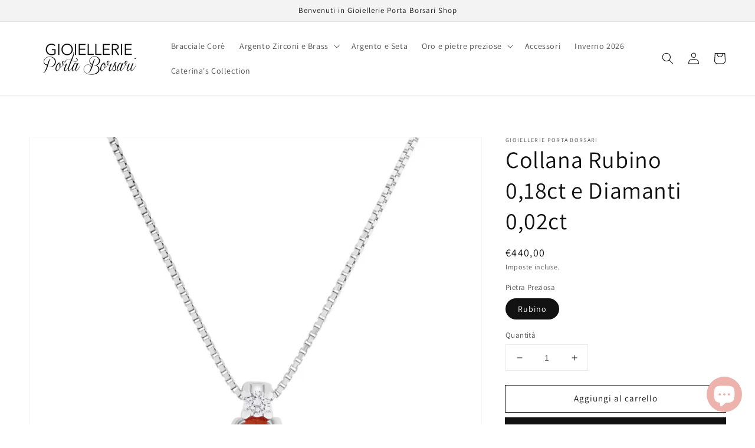

--- FILE ---
content_type: text/html; charset=utf-8
request_url: https://gioiellerieportaborsari.com/products/collana-rubino-0-18ct
body_size: 24337
content:
<!doctype html>
<html class="no-js" lang="it">
  <head>
    <meta charset="utf-8">
    <meta http-equiv="X-UA-Compatible" content="IE=edge">
    <meta name="viewport" content="width=device-width,initial-scale=1">
    <meta name="theme-color" content="">
    <link rel="canonical" href="https://gioiellerieportaborsari.com/products/collana-rubino-0-18ct">
    <link rel="preconnect" href="https://cdn.shopify.com" crossorigin><link rel="preconnect" href="https://fonts.shopifycdn.com" crossorigin><title>
      Collana Rubino 0,18ct - Gioiellerie Porta Borsari
</title>

    
      <meta name="description" content="La Diamond Collection è una collezione di gioielli in Oro bianco 18kt, diamanti incastonati a mano e pietre preziose. Disponibili in tre varianti: Rubino; Zaffiro e Smeraldo e in due diverse carature. Valori di caratura e prezzo sono relativ al paio di orecchini. Rubino 0,18ct - Diamanti 0,02ct - Oro bianco 18kt">
    

    

<meta property="og:site_name" content="Gioiellerie Porta Borsari">
<meta property="og:url" content="https://gioiellerieportaborsari.com/products/collana-rubino-0-18ct">
<meta property="og:title" content="Collana Rubino 0,18ct - Gioiellerie Porta Borsari">
<meta property="og:type" content="product">
<meta property="og:description" content="La Diamond Collection è una collezione di gioielli in Oro bianco 18kt, diamanti incastonati a mano e pietre preziose. Disponibili in tre varianti: Rubino; Zaffiro e Smeraldo e in due diverse carature. Valori di caratura e prezzo sono relativ al paio di orecchini. Rubino 0,18ct - Diamanti 0,02ct - Oro bianco 18kt"><meta property="og:image" content="http://gioiellerieportaborsari.com/cdn/shop/products/Schermata2022-04-23alle16.20.04.png?v=1650723651">
  <meta property="og:image:secure_url" content="https://gioiellerieportaborsari.com/cdn/shop/products/Schermata2022-04-23alle16.20.04.png?v=1650723651">
  <meta property="og:image:width" content="958">
  <meta property="og:image:height" content="961"><meta property="og:price:amount" content="440,00">
  <meta property="og:price:currency" content="EUR"><meta name="twitter:card" content="summary_large_image">
<meta name="twitter:title" content="Collana Rubino 0,18ct - Gioiellerie Porta Borsari">
<meta name="twitter:description" content="La Diamond Collection è una collezione di gioielli in Oro bianco 18kt, diamanti incastonati a mano e pietre preziose. Disponibili in tre varianti: Rubino; Zaffiro e Smeraldo e in due diverse carature. Valori di caratura e prezzo sono relativ al paio di orecchini. Rubino 0,18ct - Diamanti 0,02ct - Oro bianco 18kt">


    <script src="//gioiellerieportaborsari.com/cdn/shop/t/1/assets/global.js?v=134895141903428787311640522958" defer="defer"></script>
    <script>window.performance && window.performance.mark && window.performance.mark('shopify.content_for_header.start');</script><meta name="facebook-domain-verification" content="06up3jsebywusn4up9ags4y6a2srl1">
<meta name="google-site-verification" content="-HuMr1TjuMZpHbE5YzKBvYxmFYxnYSkvWYGKKW-DQIE">
<meta id="shopify-digital-wallet" name="shopify-digital-wallet" content="/61802807555/digital_wallets/dialog">
<meta name="shopify-checkout-api-token" content="1c22e2debacdab52b62dfe70f4a4dc05">
<meta id="in-context-paypal-metadata" data-shop-id="61802807555" data-venmo-supported="false" data-environment="production" data-locale="it_IT" data-paypal-v4="true" data-currency="EUR">
<link rel="alternate" type="application/json+oembed" href="https://gioiellerieportaborsari.com/products/collana-rubino-0-18ct.oembed">
<script async="async" src="/checkouts/internal/preloads.js?locale=it-IT"></script>
<script id="shopify-features" type="application/json">{"accessToken":"1c22e2debacdab52b62dfe70f4a4dc05","betas":["rich-media-storefront-analytics"],"domain":"gioiellerieportaborsari.com","predictiveSearch":true,"shopId":61802807555,"locale":"it"}</script>
<script>var Shopify = Shopify || {};
Shopify.shop = "gioiellerie-porta-borsari.myshopify.com";
Shopify.locale = "it";
Shopify.currency = {"active":"EUR","rate":"1.0"};
Shopify.country = "IT";
Shopify.theme = {"name":"Dawn","id":129783890179,"schema_name":"Dawn","schema_version":"2.5.0","theme_store_id":887,"role":"main"};
Shopify.theme.handle = "null";
Shopify.theme.style = {"id":null,"handle":null};
Shopify.cdnHost = "gioiellerieportaborsari.com/cdn";
Shopify.routes = Shopify.routes || {};
Shopify.routes.root = "/";</script>
<script type="module">!function(o){(o.Shopify=o.Shopify||{}).modules=!0}(window);</script>
<script>!function(o){function n(){var o=[];function n(){o.push(Array.prototype.slice.apply(arguments))}return n.q=o,n}var t=o.Shopify=o.Shopify||{};t.loadFeatures=n(),t.autoloadFeatures=n()}(window);</script>
<script id="shop-js-analytics" type="application/json">{"pageType":"product"}</script>
<script defer="defer" async type="module" src="//gioiellerieportaborsari.com/cdn/shopifycloud/shop-js/modules/v2/client.init-shop-cart-sync_DBkBYU4u.it.esm.js"></script>
<script defer="defer" async type="module" src="//gioiellerieportaborsari.com/cdn/shopifycloud/shop-js/modules/v2/chunk.common_Bivs4Di_.esm.js"></script>
<script type="module">
  await import("//gioiellerieportaborsari.com/cdn/shopifycloud/shop-js/modules/v2/client.init-shop-cart-sync_DBkBYU4u.it.esm.js");
await import("//gioiellerieportaborsari.com/cdn/shopifycloud/shop-js/modules/v2/chunk.common_Bivs4Di_.esm.js");

  window.Shopify.SignInWithShop?.initShopCartSync?.({"fedCMEnabled":true,"windoidEnabled":true});

</script>
<script id="__st">var __st={"a":61802807555,"offset":3600,"reqid":"df696f7f-eeb4-4d97-a91a-d2b873e0f361-1768877270","pageurl":"gioiellerieportaborsari.com\/products\/collana-rubino-0-18ct","u":"d7434c9740df","p":"product","rtyp":"product","rid":7530478371075};</script>
<script>window.ShopifyPaypalV4VisibilityTracking = true;</script>
<script id="captcha-bootstrap">!function(){'use strict';const t='contact',e='account',n='new_comment',o=[[t,t],['blogs',n],['comments',n],[t,'customer']],c=[[e,'customer_login'],[e,'guest_login'],[e,'recover_customer_password'],[e,'create_customer']],r=t=>t.map((([t,e])=>`form[action*='/${t}']:not([data-nocaptcha='true']) input[name='form_type'][value='${e}']`)).join(','),a=t=>()=>t?[...document.querySelectorAll(t)].map((t=>t.form)):[];function s(){const t=[...o],e=r(t);return a(e)}const i='password',u='form_key',d=['recaptcha-v3-token','g-recaptcha-response','h-captcha-response',i],f=()=>{try{return window.sessionStorage}catch{return}},m='__shopify_v',_=t=>t.elements[u];function p(t,e,n=!1){try{const o=window.sessionStorage,c=JSON.parse(o.getItem(e)),{data:r}=function(t){const{data:e,action:n}=t;return t[m]||n?{data:e,action:n}:{data:t,action:n}}(c);for(const[e,n]of Object.entries(r))t.elements[e]&&(t.elements[e].value=n);n&&o.removeItem(e)}catch(o){console.error('form repopulation failed',{error:o})}}const l='form_type',E='cptcha';function T(t){t.dataset[E]=!0}const w=window,h=w.document,L='Shopify',v='ce_forms',y='captcha';let A=!1;((t,e)=>{const n=(g='f06e6c50-85a8-45c8-87d0-21a2b65856fe',I='https://cdn.shopify.com/shopifycloud/storefront-forms-hcaptcha/ce_storefront_forms_captcha_hcaptcha.v1.5.2.iife.js',D={infoText:'Protetto da hCaptcha',privacyText:'Privacy',termsText:'Termini'},(t,e,n)=>{const o=w[L][v],c=o.bindForm;if(c)return c(t,g,e,D).then(n);var r;o.q.push([[t,g,e,D],n]),r=I,A||(h.body.append(Object.assign(h.createElement('script'),{id:'captcha-provider',async:!0,src:r})),A=!0)});var g,I,D;w[L]=w[L]||{},w[L][v]=w[L][v]||{},w[L][v].q=[],w[L][y]=w[L][y]||{},w[L][y].protect=function(t,e){n(t,void 0,e),T(t)},Object.freeze(w[L][y]),function(t,e,n,w,h,L){const[v,y,A,g]=function(t,e,n){const i=e?o:[],u=t?c:[],d=[...i,...u],f=r(d),m=r(i),_=r(d.filter((([t,e])=>n.includes(e))));return[a(f),a(m),a(_),s()]}(w,h,L),I=t=>{const e=t.target;return e instanceof HTMLFormElement?e:e&&e.form},D=t=>v().includes(t);t.addEventListener('submit',(t=>{const e=I(t);if(!e)return;const n=D(e)&&!e.dataset.hcaptchaBound&&!e.dataset.recaptchaBound,o=_(e),c=g().includes(e)&&(!o||!o.value);(n||c)&&t.preventDefault(),c&&!n&&(function(t){try{if(!f())return;!function(t){const e=f();if(!e)return;const n=_(t);if(!n)return;const o=n.value;o&&e.removeItem(o)}(t);const e=Array.from(Array(32),(()=>Math.random().toString(36)[2])).join('');!function(t,e){_(t)||t.append(Object.assign(document.createElement('input'),{type:'hidden',name:u})),t.elements[u].value=e}(t,e),function(t,e){const n=f();if(!n)return;const o=[...t.querySelectorAll(`input[type='${i}']`)].map((({name:t})=>t)),c=[...d,...o],r={};for(const[a,s]of new FormData(t).entries())c.includes(a)||(r[a]=s);n.setItem(e,JSON.stringify({[m]:1,action:t.action,data:r}))}(t,e)}catch(e){console.error('failed to persist form',e)}}(e),e.submit())}));const S=(t,e)=>{t&&!t.dataset[E]&&(n(t,e.some((e=>e===t))),T(t))};for(const o of['focusin','change'])t.addEventListener(o,(t=>{const e=I(t);D(e)&&S(e,y())}));const B=e.get('form_key'),M=e.get(l),P=B&&M;t.addEventListener('DOMContentLoaded',(()=>{const t=y();if(P)for(const e of t)e.elements[l].value===M&&p(e,B);[...new Set([...A(),...v().filter((t=>'true'===t.dataset.shopifyCaptcha))])].forEach((e=>S(e,t)))}))}(h,new URLSearchParams(w.location.search),n,t,e,['guest_login'])})(!0,!0)}();</script>
<script integrity="sha256-4kQ18oKyAcykRKYeNunJcIwy7WH5gtpwJnB7kiuLZ1E=" data-source-attribution="shopify.loadfeatures" defer="defer" src="//gioiellerieportaborsari.com/cdn/shopifycloud/storefront/assets/storefront/load_feature-a0a9edcb.js" crossorigin="anonymous"></script>
<script data-source-attribution="shopify.dynamic_checkout.dynamic.init">var Shopify=Shopify||{};Shopify.PaymentButton=Shopify.PaymentButton||{isStorefrontPortableWallets:!0,init:function(){window.Shopify.PaymentButton.init=function(){};var t=document.createElement("script");t.src="https://gioiellerieportaborsari.com/cdn/shopifycloud/portable-wallets/latest/portable-wallets.it.js",t.type="module",document.head.appendChild(t)}};
</script>
<script data-source-attribution="shopify.dynamic_checkout.buyer_consent">
  function portableWalletsHideBuyerConsent(e){var t=document.getElementById("shopify-buyer-consent"),n=document.getElementById("shopify-subscription-policy-button");t&&n&&(t.classList.add("hidden"),t.setAttribute("aria-hidden","true"),n.removeEventListener("click",e))}function portableWalletsShowBuyerConsent(e){var t=document.getElementById("shopify-buyer-consent"),n=document.getElementById("shopify-subscription-policy-button");t&&n&&(t.classList.remove("hidden"),t.removeAttribute("aria-hidden"),n.addEventListener("click",e))}window.Shopify?.PaymentButton&&(window.Shopify.PaymentButton.hideBuyerConsent=portableWalletsHideBuyerConsent,window.Shopify.PaymentButton.showBuyerConsent=portableWalletsShowBuyerConsent);
</script>
<script>
  function portableWalletsCleanup(e){e&&e.src&&console.error("Failed to load portable wallets script "+e.src);var t=document.querySelectorAll("shopify-accelerated-checkout .shopify-payment-button__skeleton, shopify-accelerated-checkout-cart .wallet-cart-button__skeleton"),e=document.getElementById("shopify-buyer-consent");for(let e=0;e<t.length;e++)t[e].remove();e&&e.remove()}function portableWalletsNotLoadedAsModule(e){e instanceof ErrorEvent&&"string"==typeof e.message&&e.message.includes("import.meta")&&"string"==typeof e.filename&&e.filename.includes("portable-wallets")&&(window.removeEventListener("error",portableWalletsNotLoadedAsModule),window.Shopify.PaymentButton.failedToLoad=e,"loading"===document.readyState?document.addEventListener("DOMContentLoaded",window.Shopify.PaymentButton.init):window.Shopify.PaymentButton.init())}window.addEventListener("error",portableWalletsNotLoadedAsModule);
</script>

<script type="module" src="https://gioiellerieportaborsari.com/cdn/shopifycloud/portable-wallets/latest/portable-wallets.it.js" onError="portableWalletsCleanup(this)" crossorigin="anonymous"></script>
<script nomodule>
  document.addEventListener("DOMContentLoaded", portableWalletsCleanup);
</script>

<script id='scb4127' type='text/javascript' async='' src='https://gioiellerieportaborsari.com/cdn/shopifycloud/privacy-banner/storefront-banner.js'></script><link id="shopify-accelerated-checkout-styles" rel="stylesheet" media="screen" href="https://gioiellerieportaborsari.com/cdn/shopifycloud/portable-wallets/latest/accelerated-checkout-backwards-compat.css" crossorigin="anonymous">
<style id="shopify-accelerated-checkout-cart">
        #shopify-buyer-consent {
  margin-top: 1em;
  display: inline-block;
  width: 100%;
}

#shopify-buyer-consent.hidden {
  display: none;
}

#shopify-subscription-policy-button {
  background: none;
  border: none;
  padding: 0;
  text-decoration: underline;
  font-size: inherit;
  cursor: pointer;
}

#shopify-subscription-policy-button::before {
  box-shadow: none;
}

      </style>
<script id="sections-script" data-sections="main-product,product-recommendations,header,footer" defer="defer" src="//gioiellerieportaborsari.com/cdn/shop/t/1/compiled_assets/scripts.js?v=2590"></script>
<script>window.performance && window.performance.mark && window.performance.mark('shopify.content_for_header.end');</script>


    <style data-shopify>
      @font-face {
  font-family: Assistant;
  font-weight: 400;
  font-style: normal;
  font-display: swap;
  src: url("//gioiellerieportaborsari.com/cdn/fonts/assistant/assistant_n4.9120912a469cad1cc292572851508ca49d12e768.woff2") format("woff2"),
       url("//gioiellerieportaborsari.com/cdn/fonts/assistant/assistant_n4.6e9875ce64e0fefcd3f4446b7ec9036b3ddd2985.woff") format("woff");
}

      @font-face {
  font-family: Assistant;
  font-weight: 700;
  font-style: normal;
  font-display: swap;
  src: url("//gioiellerieportaborsari.com/cdn/fonts/assistant/assistant_n7.bf44452348ec8b8efa3aa3068825305886b1c83c.woff2") format("woff2"),
       url("//gioiellerieportaborsari.com/cdn/fonts/assistant/assistant_n7.0c887fee83f6b3bda822f1150b912c72da0f7b64.woff") format("woff");
}

      
      
      @font-face {
  font-family: Assistant;
  font-weight: 400;
  font-style: normal;
  font-display: swap;
  src: url("//gioiellerieportaborsari.com/cdn/fonts/assistant/assistant_n4.9120912a469cad1cc292572851508ca49d12e768.woff2") format("woff2"),
       url("//gioiellerieportaborsari.com/cdn/fonts/assistant/assistant_n4.6e9875ce64e0fefcd3f4446b7ec9036b3ddd2985.woff") format("woff");
}


      :root {
        --font-body-family: Assistant, sans-serif;
        --font-body-style: normal;
        --font-body-weight: 400;

        --font-heading-family: Assistant, sans-serif;
        --font-heading-style: normal;
        --font-heading-weight: 400;

        --font-body-scale: 1.0;
        --font-heading-scale: 1.0;

        --color-base-text: 18, 18, 18;
        --color-base-background-1: 255, 255, 255;
        --color-base-background-2: 243, 243, 243;
        --color-base-solid-button-labels: 255, 255, 255;
        --color-base-outline-button-labels: 18, 18, 18;
        --color-base-accent-1: 18, 18, 18;
        --color-base-accent-2: 224, 188, 182;
        --payment-terms-background-color: #ffffff;

        --gradient-base-background-1: #ffffff;
        --gradient-base-background-2: #f3f3f3;
        --gradient-base-accent-1: #121212;
        --gradient-base-accent-2: #e0bcb6;

        --page-width: 160rem;
        --page-width-margin: 2rem;
      }

      *,
      *::before,
      *::after {
        box-sizing: inherit;
      }

      html {
        box-sizing: border-box;
        font-size: calc(var(--font-body-scale) * 62.5%);
        height: 100%;
      }

      body {
        display: grid;
        grid-template-rows: auto auto 1fr auto;
        grid-template-columns: 100%;
        min-height: 100%;
        margin: 0;
        font-size: 1.5rem;
        letter-spacing: 0.06rem;
        line-height: calc(1 + 0.8 / var(--font-body-scale));
        font-family: var(--font-body-family);
        font-style: var(--font-body-style);
        font-weight: var(--font-body-weight);
      }

      @media screen and (min-width: 750px) {
        body {
          font-size: 1.6rem;
        }
      }
    </style>

    <link href="//gioiellerieportaborsari.com/cdn/shop/t/1/assets/base.css?v=66804525312252619961640522971" rel="stylesheet" type="text/css" media="all" />
<link rel="preload" as="font" href="//gioiellerieportaborsari.com/cdn/fonts/assistant/assistant_n4.9120912a469cad1cc292572851508ca49d12e768.woff2" type="font/woff2" crossorigin><link rel="preload" as="font" href="//gioiellerieportaborsari.com/cdn/fonts/assistant/assistant_n4.9120912a469cad1cc292572851508ca49d12e768.woff2" type="font/woff2" crossorigin><link rel="stylesheet" href="//gioiellerieportaborsari.com/cdn/shop/t/1/assets/component-predictive-search.css?v=10425135875555615991640522955" media="print" onload="this.media='all'"><script>document.documentElement.className = document.documentElement.className.replace('no-js', 'js');
    if (Shopify.designMode) {
      document.documentElement.classList.add('shopify-design-mode');
    }
    </script>
    
    <!-- Global site tag (gtag.js) - Google Analytics -->
<script async src="https://www.googletagmanager.com/gtag/js?id=G-VEBVQ4YBQY"></script>
<script>
  window.dataLayer = window.dataLayer || [];
  function gtag(){dataLayer.push(arguments);}
  gtag('js', new Date());

  gtag('config', 'G-VEBVQ4YBQY');
</script>
    
  <script src="https://cdn.shopify.com/extensions/e4b3a77b-20c9-4161-b1bb-deb87046128d/inbox-1253/assets/inbox-chat-loader.js" type="text/javascript" defer="defer"></script>
<link href="https://monorail-edge.shopifysvc.com" rel="dns-prefetch">
<script>(function(){if ("sendBeacon" in navigator && "performance" in window) {try {var session_token_from_headers = performance.getEntriesByType('navigation')[0].serverTiming.find(x => x.name == '_s').description;} catch {var session_token_from_headers = undefined;}var session_cookie_matches = document.cookie.match(/_shopify_s=([^;]*)/);var session_token_from_cookie = session_cookie_matches && session_cookie_matches.length === 2 ? session_cookie_matches[1] : "";var session_token = session_token_from_headers || session_token_from_cookie || "";function handle_abandonment_event(e) {var entries = performance.getEntries().filter(function(entry) {return /monorail-edge.shopifysvc.com/.test(entry.name);});if (!window.abandonment_tracked && entries.length === 0) {window.abandonment_tracked = true;var currentMs = Date.now();var navigation_start = performance.timing.navigationStart;var payload = {shop_id: 61802807555,url: window.location.href,navigation_start,duration: currentMs - navigation_start,session_token,page_type: "product"};window.navigator.sendBeacon("https://monorail-edge.shopifysvc.com/v1/produce", JSON.stringify({schema_id: "online_store_buyer_site_abandonment/1.1",payload: payload,metadata: {event_created_at_ms: currentMs,event_sent_at_ms: currentMs}}));}}window.addEventListener('pagehide', handle_abandonment_event);}}());</script>
<script id="web-pixels-manager-setup">(function e(e,d,r,n,o){if(void 0===o&&(o={}),!Boolean(null===(a=null===(i=window.Shopify)||void 0===i?void 0:i.analytics)||void 0===a?void 0:a.replayQueue)){var i,a;window.Shopify=window.Shopify||{};var t=window.Shopify;t.analytics=t.analytics||{};var s=t.analytics;s.replayQueue=[],s.publish=function(e,d,r){return s.replayQueue.push([e,d,r]),!0};try{self.performance.mark("wpm:start")}catch(e){}var l=function(){var e={modern:/Edge?\/(1{2}[4-9]|1[2-9]\d|[2-9]\d{2}|\d{4,})\.\d+(\.\d+|)|Firefox\/(1{2}[4-9]|1[2-9]\d|[2-9]\d{2}|\d{4,})\.\d+(\.\d+|)|Chrom(ium|e)\/(9{2}|\d{3,})\.\d+(\.\d+|)|(Maci|X1{2}).+ Version\/(15\.\d+|(1[6-9]|[2-9]\d|\d{3,})\.\d+)([,.]\d+|)( \(\w+\)|)( Mobile\/\w+|) Safari\/|Chrome.+OPR\/(9{2}|\d{3,})\.\d+\.\d+|(CPU[ +]OS|iPhone[ +]OS|CPU[ +]iPhone|CPU IPhone OS|CPU iPad OS)[ +]+(15[._]\d+|(1[6-9]|[2-9]\d|\d{3,})[._]\d+)([._]\d+|)|Android:?[ /-](13[3-9]|1[4-9]\d|[2-9]\d{2}|\d{4,})(\.\d+|)(\.\d+|)|Android.+Firefox\/(13[5-9]|1[4-9]\d|[2-9]\d{2}|\d{4,})\.\d+(\.\d+|)|Android.+Chrom(ium|e)\/(13[3-9]|1[4-9]\d|[2-9]\d{2}|\d{4,})\.\d+(\.\d+|)|SamsungBrowser\/([2-9]\d|\d{3,})\.\d+/,legacy:/Edge?\/(1[6-9]|[2-9]\d|\d{3,})\.\d+(\.\d+|)|Firefox\/(5[4-9]|[6-9]\d|\d{3,})\.\d+(\.\d+|)|Chrom(ium|e)\/(5[1-9]|[6-9]\d|\d{3,})\.\d+(\.\d+|)([\d.]+$|.*Safari\/(?![\d.]+ Edge\/[\d.]+$))|(Maci|X1{2}).+ Version\/(10\.\d+|(1[1-9]|[2-9]\d|\d{3,})\.\d+)([,.]\d+|)( \(\w+\)|)( Mobile\/\w+|) Safari\/|Chrome.+OPR\/(3[89]|[4-9]\d|\d{3,})\.\d+\.\d+|(CPU[ +]OS|iPhone[ +]OS|CPU[ +]iPhone|CPU IPhone OS|CPU iPad OS)[ +]+(10[._]\d+|(1[1-9]|[2-9]\d|\d{3,})[._]\d+)([._]\d+|)|Android:?[ /-](13[3-9]|1[4-9]\d|[2-9]\d{2}|\d{4,})(\.\d+|)(\.\d+|)|Mobile Safari.+OPR\/([89]\d|\d{3,})\.\d+\.\d+|Android.+Firefox\/(13[5-9]|1[4-9]\d|[2-9]\d{2}|\d{4,})\.\d+(\.\d+|)|Android.+Chrom(ium|e)\/(13[3-9]|1[4-9]\d|[2-9]\d{2}|\d{4,})\.\d+(\.\d+|)|Android.+(UC? ?Browser|UCWEB|U3)[ /]?(15\.([5-9]|\d{2,})|(1[6-9]|[2-9]\d|\d{3,})\.\d+)\.\d+|SamsungBrowser\/(5\.\d+|([6-9]|\d{2,})\.\d+)|Android.+MQ{2}Browser\/(14(\.(9|\d{2,})|)|(1[5-9]|[2-9]\d|\d{3,})(\.\d+|))(\.\d+|)|K[Aa][Ii]OS\/(3\.\d+|([4-9]|\d{2,})\.\d+)(\.\d+|)/},d=e.modern,r=e.legacy,n=navigator.userAgent;return n.match(d)?"modern":n.match(r)?"legacy":"unknown"}(),u="modern"===l?"modern":"legacy",c=(null!=n?n:{modern:"",legacy:""})[u],f=function(e){return[e.baseUrl,"/wpm","/b",e.hashVersion,"modern"===e.buildTarget?"m":"l",".js"].join("")}({baseUrl:d,hashVersion:r,buildTarget:u}),m=function(e){var d=e.version,r=e.bundleTarget,n=e.surface,o=e.pageUrl,i=e.monorailEndpoint;return{emit:function(e){var a=e.status,t=e.errorMsg,s=(new Date).getTime(),l=JSON.stringify({metadata:{event_sent_at_ms:s},events:[{schema_id:"web_pixels_manager_load/3.1",payload:{version:d,bundle_target:r,page_url:o,status:a,surface:n,error_msg:t},metadata:{event_created_at_ms:s}}]});if(!i)return console&&console.warn&&console.warn("[Web Pixels Manager] No Monorail endpoint provided, skipping logging."),!1;try{return self.navigator.sendBeacon.bind(self.navigator)(i,l)}catch(e){}var u=new XMLHttpRequest;try{return u.open("POST",i,!0),u.setRequestHeader("Content-Type","text/plain"),u.send(l),!0}catch(e){return console&&console.warn&&console.warn("[Web Pixels Manager] Got an unhandled error while logging to Monorail."),!1}}}}({version:r,bundleTarget:l,surface:e.surface,pageUrl:self.location.href,monorailEndpoint:e.monorailEndpoint});try{o.browserTarget=l,function(e){var d=e.src,r=e.async,n=void 0===r||r,o=e.onload,i=e.onerror,a=e.sri,t=e.scriptDataAttributes,s=void 0===t?{}:t,l=document.createElement("script"),u=document.querySelector("head"),c=document.querySelector("body");if(l.async=n,l.src=d,a&&(l.integrity=a,l.crossOrigin="anonymous"),s)for(var f in s)if(Object.prototype.hasOwnProperty.call(s,f))try{l.dataset[f]=s[f]}catch(e){}if(o&&l.addEventListener("load",o),i&&l.addEventListener("error",i),u)u.appendChild(l);else{if(!c)throw new Error("Did not find a head or body element to append the script");c.appendChild(l)}}({src:f,async:!0,onload:function(){if(!function(){var e,d;return Boolean(null===(d=null===(e=window.Shopify)||void 0===e?void 0:e.analytics)||void 0===d?void 0:d.initialized)}()){var d=window.webPixelsManager.init(e)||void 0;if(d){var r=window.Shopify.analytics;r.replayQueue.forEach((function(e){var r=e[0],n=e[1],o=e[2];d.publishCustomEvent(r,n,o)})),r.replayQueue=[],r.publish=d.publishCustomEvent,r.visitor=d.visitor,r.initialized=!0}}},onerror:function(){return m.emit({status:"failed",errorMsg:"".concat(f," has failed to load")})},sri:function(e){var d=/^sha384-[A-Za-z0-9+/=]+$/;return"string"==typeof e&&d.test(e)}(c)?c:"",scriptDataAttributes:o}),m.emit({status:"loading"})}catch(e){m.emit({status:"failed",errorMsg:(null==e?void 0:e.message)||"Unknown error"})}}})({shopId: 61802807555,storefrontBaseUrl: "https://gioiellerieportaborsari.com",extensionsBaseUrl: "https://extensions.shopifycdn.com/cdn/shopifycloud/web-pixels-manager",monorailEndpoint: "https://monorail-edge.shopifysvc.com/unstable/produce_batch",surface: "storefront-renderer",enabledBetaFlags: ["2dca8a86"],webPixelsConfigList: [{"id":"900301127","configuration":"{\"config\":\"{\\\"pixel_id\\\":\\\"G-KXQRDJQ92J\\\",\\\"target_country\\\":\\\"IT\\\",\\\"gtag_events\\\":[{\\\"type\\\":\\\"begin_checkout\\\",\\\"action_label\\\":\\\"G-KXQRDJQ92J\\\"},{\\\"type\\\":\\\"search\\\",\\\"action_label\\\":\\\"G-KXQRDJQ92J\\\"},{\\\"type\\\":\\\"view_item\\\",\\\"action_label\\\":[\\\"G-KXQRDJQ92J\\\",\\\"MC-2ZZQQQMKDP\\\"]},{\\\"type\\\":\\\"purchase\\\",\\\"action_label\\\":[\\\"G-KXQRDJQ92J\\\",\\\"MC-2ZZQQQMKDP\\\"]},{\\\"type\\\":\\\"page_view\\\",\\\"action_label\\\":[\\\"G-KXQRDJQ92J\\\",\\\"MC-2ZZQQQMKDP\\\"]},{\\\"type\\\":\\\"add_payment_info\\\",\\\"action_label\\\":\\\"G-KXQRDJQ92J\\\"},{\\\"type\\\":\\\"add_to_cart\\\",\\\"action_label\\\":\\\"G-KXQRDJQ92J\\\"}],\\\"enable_monitoring_mode\\\":false}\"}","eventPayloadVersion":"v1","runtimeContext":"OPEN","scriptVersion":"b2a88bafab3e21179ed38636efcd8a93","type":"APP","apiClientId":1780363,"privacyPurposes":[],"dataSharingAdjustments":{"protectedCustomerApprovalScopes":["read_customer_address","read_customer_email","read_customer_name","read_customer_personal_data","read_customer_phone"]}},{"id":"267419975","configuration":"{\"pixel_id\":\"338887157808490\",\"pixel_type\":\"facebook_pixel\",\"metaapp_system_user_token\":\"-\"}","eventPayloadVersion":"v1","runtimeContext":"OPEN","scriptVersion":"ca16bc87fe92b6042fbaa3acc2fbdaa6","type":"APP","apiClientId":2329312,"privacyPurposes":["ANALYTICS","MARKETING","SALE_OF_DATA"],"dataSharingAdjustments":{"protectedCustomerApprovalScopes":["read_customer_address","read_customer_email","read_customer_name","read_customer_personal_data","read_customer_phone"]}},{"id":"shopify-app-pixel","configuration":"{}","eventPayloadVersion":"v1","runtimeContext":"STRICT","scriptVersion":"0450","apiClientId":"shopify-pixel","type":"APP","privacyPurposes":["ANALYTICS","MARKETING"]},{"id":"shopify-custom-pixel","eventPayloadVersion":"v1","runtimeContext":"LAX","scriptVersion":"0450","apiClientId":"shopify-pixel","type":"CUSTOM","privacyPurposes":["ANALYTICS","MARKETING"]}],isMerchantRequest: false,initData: {"shop":{"name":"Gioiellerie Porta Borsari","paymentSettings":{"currencyCode":"EUR"},"myshopifyDomain":"gioiellerie-porta-borsari.myshopify.com","countryCode":"IT","storefrontUrl":"https:\/\/gioiellerieportaborsari.com"},"customer":null,"cart":null,"checkout":null,"productVariants":[{"price":{"amount":440.0,"currencyCode":"EUR"},"product":{"title":"Collana Rubino 0,18ct e Diamanti 0,02ct","vendor":"Gioiellerie Porta Borsari","id":"7530478371075","untranslatedTitle":"Collana Rubino 0,18ct e Diamanti 0,02ct","url":"\/products\/collana-rubino-0-18ct","type":"Collane"},"id":"42292436893955","image":{"src":"\/\/gioiellerieportaborsari.com\/cdn\/shop\/products\/Schermata2022-04-23alle16.20.04.png?v=1650723651"},"sku":null,"title":"Rubino","untranslatedTitle":"Rubino"}],"purchasingCompany":null},},"https://gioiellerieportaborsari.com/cdn","fcfee988w5aeb613cpc8e4bc33m6693e112",{"modern":"","legacy":""},{"shopId":"61802807555","storefrontBaseUrl":"https:\/\/gioiellerieportaborsari.com","extensionBaseUrl":"https:\/\/extensions.shopifycdn.com\/cdn\/shopifycloud\/web-pixels-manager","surface":"storefront-renderer","enabledBetaFlags":"[\"2dca8a86\"]","isMerchantRequest":"false","hashVersion":"fcfee988w5aeb613cpc8e4bc33m6693e112","publish":"custom","events":"[[\"page_viewed\",{}],[\"product_viewed\",{\"productVariant\":{\"price\":{\"amount\":440.0,\"currencyCode\":\"EUR\"},\"product\":{\"title\":\"Collana Rubino 0,18ct e Diamanti 0,02ct\",\"vendor\":\"Gioiellerie Porta Borsari\",\"id\":\"7530478371075\",\"untranslatedTitle\":\"Collana Rubino 0,18ct e Diamanti 0,02ct\",\"url\":\"\/products\/collana-rubino-0-18ct\",\"type\":\"Collane\"},\"id\":\"42292436893955\",\"image\":{\"src\":\"\/\/gioiellerieportaborsari.com\/cdn\/shop\/products\/Schermata2022-04-23alle16.20.04.png?v=1650723651\"},\"sku\":null,\"title\":\"Rubino\",\"untranslatedTitle\":\"Rubino\"}}]]"});</script><script>
  window.ShopifyAnalytics = window.ShopifyAnalytics || {};
  window.ShopifyAnalytics.meta = window.ShopifyAnalytics.meta || {};
  window.ShopifyAnalytics.meta.currency = 'EUR';
  var meta = {"product":{"id":7530478371075,"gid":"gid:\/\/shopify\/Product\/7530478371075","vendor":"Gioiellerie Porta Borsari","type":"Collane","handle":"collana-rubino-0-18ct","variants":[{"id":42292436893955,"price":44000,"name":"Collana Rubino 0,18ct e Diamanti 0,02ct - Rubino","public_title":"Rubino","sku":null}],"remote":false},"page":{"pageType":"product","resourceType":"product","resourceId":7530478371075,"requestId":"df696f7f-eeb4-4d97-a91a-d2b873e0f361-1768877270"}};
  for (var attr in meta) {
    window.ShopifyAnalytics.meta[attr] = meta[attr];
  }
</script>
<script class="analytics">
  (function () {
    var customDocumentWrite = function(content) {
      var jquery = null;

      if (window.jQuery) {
        jquery = window.jQuery;
      } else if (window.Checkout && window.Checkout.$) {
        jquery = window.Checkout.$;
      }

      if (jquery) {
        jquery('body').append(content);
      }
    };

    var hasLoggedConversion = function(token) {
      if (token) {
        return document.cookie.indexOf('loggedConversion=' + token) !== -1;
      }
      return false;
    }

    var setCookieIfConversion = function(token) {
      if (token) {
        var twoMonthsFromNow = new Date(Date.now());
        twoMonthsFromNow.setMonth(twoMonthsFromNow.getMonth() + 2);

        document.cookie = 'loggedConversion=' + token + '; expires=' + twoMonthsFromNow;
      }
    }

    var trekkie = window.ShopifyAnalytics.lib = window.trekkie = window.trekkie || [];
    if (trekkie.integrations) {
      return;
    }
    trekkie.methods = [
      'identify',
      'page',
      'ready',
      'track',
      'trackForm',
      'trackLink'
    ];
    trekkie.factory = function(method) {
      return function() {
        var args = Array.prototype.slice.call(arguments);
        args.unshift(method);
        trekkie.push(args);
        return trekkie;
      };
    };
    for (var i = 0; i < trekkie.methods.length; i++) {
      var key = trekkie.methods[i];
      trekkie[key] = trekkie.factory(key);
    }
    trekkie.load = function(config) {
      trekkie.config = config || {};
      trekkie.config.initialDocumentCookie = document.cookie;
      var first = document.getElementsByTagName('script')[0];
      var script = document.createElement('script');
      script.type = 'text/javascript';
      script.onerror = function(e) {
        var scriptFallback = document.createElement('script');
        scriptFallback.type = 'text/javascript';
        scriptFallback.onerror = function(error) {
                var Monorail = {
      produce: function produce(monorailDomain, schemaId, payload) {
        var currentMs = new Date().getTime();
        var event = {
          schema_id: schemaId,
          payload: payload,
          metadata: {
            event_created_at_ms: currentMs,
            event_sent_at_ms: currentMs
          }
        };
        return Monorail.sendRequest("https://" + monorailDomain + "/v1/produce", JSON.stringify(event));
      },
      sendRequest: function sendRequest(endpointUrl, payload) {
        // Try the sendBeacon API
        if (window && window.navigator && typeof window.navigator.sendBeacon === 'function' && typeof window.Blob === 'function' && !Monorail.isIos12()) {
          var blobData = new window.Blob([payload], {
            type: 'text/plain'
          });

          if (window.navigator.sendBeacon(endpointUrl, blobData)) {
            return true;
          } // sendBeacon was not successful

        } // XHR beacon

        var xhr = new XMLHttpRequest();

        try {
          xhr.open('POST', endpointUrl);
          xhr.setRequestHeader('Content-Type', 'text/plain');
          xhr.send(payload);
        } catch (e) {
          console.log(e);
        }

        return false;
      },
      isIos12: function isIos12() {
        return window.navigator.userAgent.lastIndexOf('iPhone; CPU iPhone OS 12_') !== -1 || window.navigator.userAgent.lastIndexOf('iPad; CPU OS 12_') !== -1;
      }
    };
    Monorail.produce('monorail-edge.shopifysvc.com',
      'trekkie_storefront_load_errors/1.1',
      {shop_id: 61802807555,
      theme_id: 129783890179,
      app_name: "storefront",
      context_url: window.location.href,
      source_url: "//gioiellerieportaborsari.com/cdn/s/trekkie.storefront.cd680fe47e6c39ca5d5df5f0a32d569bc48c0f27.min.js"});

        };
        scriptFallback.async = true;
        scriptFallback.src = '//gioiellerieportaborsari.com/cdn/s/trekkie.storefront.cd680fe47e6c39ca5d5df5f0a32d569bc48c0f27.min.js';
        first.parentNode.insertBefore(scriptFallback, first);
      };
      script.async = true;
      script.src = '//gioiellerieportaborsari.com/cdn/s/trekkie.storefront.cd680fe47e6c39ca5d5df5f0a32d569bc48c0f27.min.js';
      first.parentNode.insertBefore(script, first);
    };
    trekkie.load(
      {"Trekkie":{"appName":"storefront","development":false,"defaultAttributes":{"shopId":61802807555,"isMerchantRequest":null,"themeId":129783890179,"themeCityHash":"5925499332451586461","contentLanguage":"it","currency":"EUR","eventMetadataId":"55d62611-5803-4d7f-a31d-9023e11d1732"},"isServerSideCookieWritingEnabled":true,"monorailRegion":"shop_domain","enabledBetaFlags":["65f19447"]},"Session Attribution":{},"S2S":{"facebookCapiEnabled":true,"source":"trekkie-storefront-renderer","apiClientId":580111}}
    );

    var loaded = false;
    trekkie.ready(function() {
      if (loaded) return;
      loaded = true;

      window.ShopifyAnalytics.lib = window.trekkie;

      var originalDocumentWrite = document.write;
      document.write = customDocumentWrite;
      try { window.ShopifyAnalytics.merchantGoogleAnalytics.call(this); } catch(error) {};
      document.write = originalDocumentWrite;

      window.ShopifyAnalytics.lib.page(null,{"pageType":"product","resourceType":"product","resourceId":7530478371075,"requestId":"df696f7f-eeb4-4d97-a91a-d2b873e0f361-1768877270","shopifyEmitted":true});

      var match = window.location.pathname.match(/checkouts\/(.+)\/(thank_you|post_purchase)/)
      var token = match? match[1]: undefined;
      if (!hasLoggedConversion(token)) {
        setCookieIfConversion(token);
        window.ShopifyAnalytics.lib.track("Viewed Product",{"currency":"EUR","variantId":42292436893955,"productId":7530478371075,"productGid":"gid:\/\/shopify\/Product\/7530478371075","name":"Collana Rubino 0,18ct e Diamanti 0,02ct - Rubino","price":"440.00","sku":null,"brand":"Gioiellerie Porta Borsari","variant":"Rubino","category":"Collane","nonInteraction":true,"remote":false},undefined,undefined,{"shopifyEmitted":true});
      window.ShopifyAnalytics.lib.track("monorail:\/\/trekkie_storefront_viewed_product\/1.1",{"currency":"EUR","variantId":42292436893955,"productId":7530478371075,"productGid":"gid:\/\/shopify\/Product\/7530478371075","name":"Collana Rubino 0,18ct e Diamanti 0,02ct - Rubino","price":"440.00","sku":null,"brand":"Gioiellerie Porta Borsari","variant":"Rubino","category":"Collane","nonInteraction":true,"remote":false,"referer":"https:\/\/gioiellerieportaborsari.com\/products\/collana-rubino-0-18ct"});
      }
    });


        var eventsListenerScript = document.createElement('script');
        eventsListenerScript.async = true;
        eventsListenerScript.src = "//gioiellerieportaborsari.com/cdn/shopifycloud/storefront/assets/shop_events_listener-3da45d37.js";
        document.getElementsByTagName('head')[0].appendChild(eventsListenerScript);

})();</script>
<script
  defer
  src="https://gioiellerieportaborsari.com/cdn/shopifycloud/perf-kit/shopify-perf-kit-3.0.4.min.js"
  data-application="storefront-renderer"
  data-shop-id="61802807555"
  data-render-region="gcp-us-east1"
  data-page-type="product"
  data-theme-instance-id="129783890179"
  data-theme-name="Dawn"
  data-theme-version="2.5.0"
  data-monorail-region="shop_domain"
  data-resource-timing-sampling-rate="10"
  data-shs="true"
  data-shs-beacon="true"
  data-shs-export-with-fetch="true"
  data-shs-logs-sample-rate="1"
  data-shs-beacon-endpoint="https://gioiellerieportaborsari.com/api/collect"
></script>
</head>

  <body class="gradient">
    <a class="skip-to-content-link button visually-hidden" href="#MainContent">
      Vai direttamente ai contenuti
    </a>

    <div id="shopify-section-announcement-bar" class="shopify-section"><div class="announcement-bar color-background-2 gradient" role="region" aria-label="Annuncio" ><p class="announcement-bar__message h5">
                Benvenuti in Gioiellerie Porta Borsari Shop
</p></div>
</div>
    <div id="shopify-section-header" class="shopify-section"><link rel="stylesheet" href="//gioiellerieportaborsari.com/cdn/shop/t/1/assets/component-list-menu.css?v=161614383810958508431640522961" media="print" onload="this.media='all'">
<link rel="stylesheet" href="//gioiellerieportaborsari.com/cdn/shop/t/1/assets/component-search.css?v=128662198121899399791640522950" media="print" onload="this.media='all'">
<link rel="stylesheet" href="//gioiellerieportaborsari.com/cdn/shop/t/1/assets/component-menu-drawer.css?v=25441607779389632351640522953" media="print" onload="this.media='all'">
<link rel="stylesheet" href="//gioiellerieportaborsari.com/cdn/shop/t/1/assets/component-cart-notification.css?v=460858370205038421640522948" media="print" onload="this.media='all'">
<link rel="stylesheet" href="//gioiellerieportaborsari.com/cdn/shop/t/1/assets/component-cart-items.css?v=157471800145148034221640522971" media="print" onload="this.media='all'"><link rel="stylesheet" href="//gioiellerieportaborsari.com/cdn/shop/t/1/assets/component-price.css?v=5328827735059554991640522952" media="print" onload="this.media='all'">
  <link rel="stylesheet" href="//gioiellerieportaborsari.com/cdn/shop/t/1/assets/component-loading-overlay.css?v=167310470843593579841640522974" media="print" onload="this.media='all'"><noscript><link href="//gioiellerieportaborsari.com/cdn/shop/t/1/assets/component-list-menu.css?v=161614383810958508431640522961" rel="stylesheet" type="text/css" media="all" /></noscript>
<noscript><link href="//gioiellerieportaborsari.com/cdn/shop/t/1/assets/component-search.css?v=128662198121899399791640522950" rel="stylesheet" type="text/css" media="all" /></noscript>
<noscript><link href="//gioiellerieportaborsari.com/cdn/shop/t/1/assets/component-menu-drawer.css?v=25441607779389632351640522953" rel="stylesheet" type="text/css" media="all" /></noscript>
<noscript><link href="//gioiellerieportaborsari.com/cdn/shop/t/1/assets/component-cart-notification.css?v=460858370205038421640522948" rel="stylesheet" type="text/css" media="all" /></noscript>
<noscript><link href="//gioiellerieportaborsari.com/cdn/shop/t/1/assets/component-cart-items.css?v=157471800145148034221640522971" rel="stylesheet" type="text/css" media="all" /></noscript>

<style>
  header-drawer {
    justify-self: start;
    margin-left: -1.2rem;
  }

  @media screen and (min-width: 990px) {
    header-drawer {
      display: none;
    }
  }

  .menu-drawer-container {
    display: flex;
  }

  .list-menu {
    list-style: none;
    padding: 0;
    margin: 0;
  }

  .list-menu--inline {
    display: inline-flex;
    flex-wrap: wrap;
  }

  summary.list-menu__item {
    padding-right: 2.7rem;
  }

  .list-menu__item {
    display: flex;
    align-items: center;
    line-height: calc(1 + 0.3 / var(--font-body-scale));
  }

  .list-menu__item--link {
    text-decoration: none;
    padding-bottom: 1rem;
    padding-top: 1rem;
    line-height: calc(1 + 0.8 / var(--font-body-scale));
  }

  @media screen and (min-width: 750px) {
    .list-menu__item--link {
      padding-bottom: 0.5rem;
      padding-top: 0.5rem;
    }
  }
</style>

<script src="//gioiellerieportaborsari.com/cdn/shop/t/1/assets/details-disclosure.js?v=118626640824924522881640522968" defer="defer"></script>
<script src="//gioiellerieportaborsari.com/cdn/shop/t/1/assets/details-modal.js?v=4511761896672669691640522967" defer="defer"></script>
<script src="//gioiellerieportaborsari.com/cdn/shop/t/1/assets/cart-notification.js?v=18770815536247936311640522951" defer="defer"></script>

<svg xmlns="http://www.w3.org/2000/svg" class="hidden">
  <symbol id="icon-search" viewbox="0 0 18 19" fill="none">
    <path fill-rule="evenodd" clip-rule="evenodd" d="M11.03 11.68A5.784 5.784 0 112.85 3.5a5.784 5.784 0 018.18 8.18zm.26 1.12a6.78 6.78 0 11.72-.7l5.4 5.4a.5.5 0 11-.71.7l-5.41-5.4z" fill="currentColor"/>
  </symbol>

  <symbol id="icon-close" class="icon icon-close" fill="none" viewBox="0 0 18 17">
    <path d="M.865 15.978a.5.5 0 00.707.707l7.433-7.431 7.579 7.282a.501.501 0 00.846-.37.5.5 0 00-.153-.351L9.712 8.546l7.417-7.416a.5.5 0 10-.707-.708L8.991 7.853 1.413.573a.5.5 0 10-.693.72l7.563 7.268-7.418 7.417z" fill="currentColor">
  </symbol>
</svg>
<sticky-header class="header-wrapper color-background-1 gradient header-wrapper--border-bottom">
  <header class="header header--middle-left page-width header--has-menu"><header-drawer data-breakpoint="tablet">
        <details id="Details-menu-drawer-container" class="menu-drawer-container">
          <summary class="header__icon header__icon--menu header__icon--summary link focus-inset" aria-label="Menu">
            <span>
              <svg xmlns="http://www.w3.org/2000/svg" aria-hidden="true" focusable="false" role="presentation" class="icon icon-hamburger" fill="none" viewBox="0 0 18 16">
  <path d="M1 .5a.5.5 0 100 1h15.71a.5.5 0 000-1H1zM.5 8a.5.5 0 01.5-.5h15.71a.5.5 0 010 1H1A.5.5 0 01.5 8zm0 7a.5.5 0 01.5-.5h15.71a.5.5 0 010 1H1a.5.5 0 01-.5-.5z" fill="currentColor">
</svg>

              <svg xmlns="http://www.w3.org/2000/svg" aria-hidden="true" focusable="false" role="presentation" class="icon icon-close" fill="none" viewBox="0 0 18 17">
  <path d="M.865 15.978a.5.5 0 00.707.707l7.433-7.431 7.579 7.282a.501.501 0 00.846-.37.5.5 0 00-.153-.351L9.712 8.546l7.417-7.416a.5.5 0 10-.707-.708L8.991 7.853 1.413.573a.5.5 0 10-.693.72l7.563 7.268-7.418 7.417z" fill="currentColor">
</svg>

            </span>
          </summary>
          <div id="menu-drawer" class="menu-drawer motion-reduce" tabindex="-1">
            <div class="menu-drawer__inner-container">
              <div class="menu-drawer__navigation-container">
                <nav class="menu-drawer__navigation">
                  <ul class="menu-drawer__menu list-menu" role="list"><li><a href="/collections/bracciale-core" class="menu-drawer__menu-item list-menu__item link link--text focus-inset">
                            Bracciale Corè
                          </a></li><li><details id="Details-menu-drawer-menu-item-2">
                            <summary class="menu-drawer__menu-item list-menu__item link link--text focus-inset">
                              Argento Zirconi e Brass
                              <svg viewBox="0 0 14 10" fill="none" aria-hidden="true" focusable="false" role="presentation" class="icon icon-arrow" xmlns="http://www.w3.org/2000/svg">
  <path fill-rule="evenodd" clip-rule="evenodd" d="M8.537.808a.5.5 0 01.817-.162l4 4a.5.5 0 010 .708l-4 4a.5.5 0 11-.708-.708L11.793 5.5H1a.5.5 0 010-1h10.793L8.646 1.354a.5.5 0 01-.109-.546z" fill="currentColor">
</svg>

                              <svg aria-hidden="true" focusable="false" role="presentation" class="icon icon-caret" viewBox="0 0 10 6">
  <path fill-rule="evenodd" clip-rule="evenodd" d="M9.354.646a.5.5 0 00-.708 0L5 4.293 1.354.646a.5.5 0 00-.708.708l4 4a.5.5 0 00.708 0l4-4a.5.5 0 000-.708z" fill="currentColor">
</svg>

                            </summary>
                            <div id="link-Argento Zirconi e Brass" class="menu-drawer__submenu motion-reduce" tabindex="-1">
                              <div class="menu-drawer__inner-submenu">
                                <button class="menu-drawer__close-button link link--text focus-inset" aria-expanded="true">
                                  <svg viewBox="0 0 14 10" fill="none" aria-hidden="true" focusable="false" role="presentation" class="icon icon-arrow" xmlns="http://www.w3.org/2000/svg">
  <path fill-rule="evenodd" clip-rule="evenodd" d="M8.537.808a.5.5 0 01.817-.162l4 4a.5.5 0 010 .708l-4 4a.5.5 0 11-.708-.708L11.793 5.5H1a.5.5 0 010-1h10.793L8.646 1.354a.5.5 0 01-.109-.546z" fill="currentColor">
</svg>

                                  Argento Zirconi e Brass
                                </button>
                                <ul class="menu-drawer__menu list-menu" role="list" tabindex="-1"><li><a href="/collections/gioielli-in-argento-e-zirconi" class="menu-drawer__menu-item link link--text list-menu__item focus-inset">
                                          Tutti i Gioielli in Argento
                                        </a></li><li><a href="/collections/anelli-in-argento-e-zirconi" class="menu-drawer__menu-item link link--text list-menu__item focus-inset">
                                          Anelli in Argento
                                        </a></li><li><a href="/collections/bracciali-in-argento" class="menu-drawer__menu-item link link--text list-menu__item focus-inset">
                                          Bracciali in Argento
                                        </a></li><li><a href="/collections/collane-in-argento" class="menu-drawer__menu-item link link--text list-menu__item focus-inset">
                                          Collane in Argento
                                        </a></li><li><a href="/collections/girocolli-in-argento" class="menu-drawer__menu-item link link--text list-menu__item focus-inset">
                                          Girocolli in Argento
                                        </a></li><li><a href="/collections/orecchini-in-argento" class="menu-drawer__menu-item link link--text list-menu__item focus-inset">
                                          Orecchini in Argento
                                        </a></li><li><a href="/collections/gioielli-personalizzati" class="menu-drawer__menu-item link link--text list-menu__item focus-inset">
                                          Gioielli Personalizzati
                                        </a></li><li><a href="/collections/torsone-in-seta-e-argento" class="menu-drawer__menu-item link link--text list-menu__item focus-inset">
                                          Torsone in seta e argento
                                        </a></li><li><a href="/collections/gioielli-in-moissanite" class="menu-drawer__menu-item link link--text list-menu__item focus-inset">
                                          Gioielli in Moissanite
                                        </a></li></ul>
                              </div>
                            </div>
                          </details></li><li><a href="/collections/argento-e-seta" class="menu-drawer__menu-item list-menu__item link link--text focus-inset">
                            Argento e Seta
                          </a></li><li><details id="Details-menu-drawer-menu-item-4">
                            <summary class="menu-drawer__menu-item list-menu__item link link--text focus-inset">
                              Oro e pietre preziose
                              <svg viewBox="0 0 14 10" fill="none" aria-hidden="true" focusable="false" role="presentation" class="icon icon-arrow" xmlns="http://www.w3.org/2000/svg">
  <path fill-rule="evenodd" clip-rule="evenodd" d="M8.537.808a.5.5 0 01.817-.162l4 4a.5.5 0 010 .708l-4 4a.5.5 0 11-.708-.708L11.793 5.5H1a.5.5 0 010-1h10.793L8.646 1.354a.5.5 0 01-.109-.546z" fill="currentColor">
</svg>

                              <svg aria-hidden="true" focusable="false" role="presentation" class="icon icon-caret" viewBox="0 0 10 6">
  <path fill-rule="evenodd" clip-rule="evenodd" d="M9.354.646a.5.5 0 00-.708 0L5 4.293 1.354.646a.5.5 0 00-.708.708l4 4a.5.5 0 00.708 0l4-4a.5.5 0 000-.708z" fill="currentColor">
</svg>

                            </summary>
                            <div id="link-Oro e pietre preziose" class="menu-drawer__submenu motion-reduce" tabindex="-1">
                              <div class="menu-drawer__inner-submenu">
                                <button class="menu-drawer__close-button link link--text focus-inset" aria-expanded="true">
                                  <svg viewBox="0 0 14 10" fill="none" aria-hidden="true" focusable="false" role="presentation" class="icon icon-arrow" xmlns="http://www.w3.org/2000/svg">
  <path fill-rule="evenodd" clip-rule="evenodd" d="M8.537.808a.5.5 0 01.817-.162l4 4a.5.5 0 010 .708l-4 4a.5.5 0 11-.708-.708L11.793 5.5H1a.5.5 0 010-1h10.793L8.646 1.354a.5.5 0 01-.109-.546z" fill="currentColor">
</svg>

                                  Oro e pietre preziose
                                </button>
                                <ul class="menu-drawer__menu list-menu" role="list" tabindex="-1"><li><a href="/collections/lab-grown-diamonds" class="menu-drawer__menu-item link link--text list-menu__item focus-inset">
                                          Lab Grown Diamonds
                                        </a></li><li><a href="/collections/gioielli-in-oro-e-pietre-preziose" class="menu-drawer__menu-item link link--text list-menu__item focus-inset">
                                          Tutti i Gioielli in Oro
                                        </a></li><li><a href="/collections/anelli-in-oro-e-pietre-preziose" class="menu-drawer__menu-item link link--text list-menu__item focus-inset">
                                          Anelli in Oro
                                        </a></li><li><a href="/collections/bracciali-in-oro-e-pietre-preziose" class="menu-drawer__menu-item link link--text list-menu__item focus-inset">
                                          Bracciali in Oro
                                        </a></li><li><a href="/collections/collane-in-oro-e-pietre-preziose" class="menu-drawer__menu-item link link--text list-menu__item focus-inset">
                                          Collane in Oro
                                        </a></li><li><a href="/collections/orecchini-in-oro-e-pietre-preziose" class="menu-drawer__menu-item link link--text list-menu__item focus-inset">
                                          Orecchini in Oro
                                        </a></li><li><a href="/collections/oro-9kt" class="menu-drawer__menu-item link link--text list-menu__item focus-inset">
                                          Gioielli in Oro 9kt
                                        </a></li></ul>
                              </div>
                            </div>
                          </details></li><li><a href="/collections/accessori-giuliettas-secrets" class="menu-drawer__menu-item list-menu__item link link--text focus-inset">
                            Accessori
                          </a></li><li><a href="/collections/primavera2025" class="menu-drawer__menu-item list-menu__item link link--text focus-inset">
                            Inverno 2026
                          </a></li><li><a href="/collections/caterinas-collection" class="menu-drawer__menu-item list-menu__item link link--text focus-inset">
                            Caterina&#39;s Collection
                          </a></li></ul>
                </nav>
                <div class="menu-drawer__utility-links"><a href="/account/login" class="menu-drawer__account link focus-inset h5">
                      <svg xmlns="http://www.w3.org/2000/svg" aria-hidden="true" focusable="false" role="presentation" class="icon icon-account" fill="none" viewBox="0 0 18 19">
  <path fill-rule="evenodd" clip-rule="evenodd" d="M6 4.5a3 3 0 116 0 3 3 0 01-6 0zm3-4a4 4 0 100 8 4 4 0 000-8zm5.58 12.15c1.12.82 1.83 2.24 1.91 4.85H1.51c.08-2.6.79-4.03 1.9-4.85C4.66 11.75 6.5 11.5 9 11.5s4.35.26 5.58 1.15zM9 10.5c-2.5 0-4.65.24-6.17 1.35C1.27 12.98.5 14.93.5 18v.5h17V18c0-3.07-.77-5.02-2.33-6.15-1.52-1.1-3.67-1.35-6.17-1.35z" fill="currentColor">
</svg>

Accedi</a><ul class="list list-social list-unstyled" role="list"><li class="list-social__item">
                        <a href="https://www.facebook.com/GioielleriaPortaBorsari" class="list-social__link link"><svg aria-hidden="true" focusable="false" role="presentation" class="icon icon-facebook" viewBox="0 0 18 18">
  <path fill="currentColor" d="M16.42.61c.27 0 .5.1.69.28.19.2.28.42.28.7v15.44c0 .27-.1.5-.28.69a.94.94 0 01-.7.28h-4.39v-6.7h2.25l.31-2.65h-2.56v-1.7c0-.4.1-.72.28-.93.18-.2.5-.32 1-.32h1.37V3.35c-.6-.06-1.27-.1-2.01-.1-1.01 0-1.83.3-2.45.9-.62.6-.93 1.44-.93 2.53v1.97H7.04v2.65h2.24V18H.98c-.28 0-.5-.1-.7-.28a.94.94 0 01-.28-.7V1.59c0-.27.1-.5.28-.69a.94.94 0 01.7-.28h15.44z">
</svg>
<span class="visually-hidden">Facebook</span>
                        </a>
                      </li><li class="list-social__item">
                        <a href="https://www.instagram.com/gioielleriaportaborsari/" class="list-social__link link"><svg aria-hidden="true" focusable="false" role="presentation" class="icon icon-instagram" viewBox="0 0 18 18">
  <path fill="currentColor" d="M8.77 1.58c2.34 0 2.62.01 3.54.05.86.04 1.32.18 1.63.3.41.17.7.35 1.01.66.3.3.5.6.65 1 .12.32.27.78.3 1.64.05.92.06 1.2.06 3.54s-.01 2.62-.05 3.54a4.79 4.79 0 01-.3 1.63c-.17.41-.35.7-.66 1.01-.3.3-.6.5-1.01.66-.31.12-.77.26-1.63.3-.92.04-1.2.05-3.54.05s-2.62 0-3.55-.05a4.79 4.79 0 01-1.62-.3c-.42-.16-.7-.35-1.01-.66-.31-.3-.5-.6-.66-1a4.87 4.87 0 01-.3-1.64c-.04-.92-.05-1.2-.05-3.54s0-2.62.05-3.54c.04-.86.18-1.32.3-1.63.16-.41.35-.7.66-1.01.3-.3.6-.5 1-.65.32-.12.78-.27 1.63-.3.93-.05 1.2-.06 3.55-.06zm0-1.58C6.39 0 6.09.01 5.15.05c-.93.04-1.57.2-2.13.4-.57.23-1.06.54-1.55 1.02C1 1.96.7 2.45.46 3.02c-.22.56-.37 1.2-.4 2.13C0 6.1 0 6.4 0 8.77s.01 2.68.05 3.61c.04.94.2 1.57.4 2.13.23.58.54 1.07 1.02 1.56.49.48.98.78 1.55 1.01.56.22 1.2.37 2.13.4.94.05 1.24.06 3.62.06 2.39 0 2.68-.01 3.62-.05.93-.04 1.57-.2 2.13-.41a4.27 4.27 0 001.55-1.01c.49-.49.79-.98 1.01-1.56.22-.55.37-1.19.41-2.13.04-.93.05-1.23.05-3.61 0-2.39 0-2.68-.05-3.62a6.47 6.47 0 00-.4-2.13 4.27 4.27 0 00-1.02-1.55A4.35 4.35 0 0014.52.46a6.43 6.43 0 00-2.13-.41A69 69 0 008.77 0z"/>
  <path fill="currentColor" d="M8.8 4a4.5 4.5 0 100 9 4.5 4.5 0 000-9zm0 7.43a2.92 2.92 0 110-5.85 2.92 2.92 0 010 5.85zM13.43 5a1.05 1.05 0 100-2.1 1.05 1.05 0 000 2.1z">
</svg>
<span class="visually-hidden">Instagram</span>
                        </a>
                      </li></ul>
                </div>
              </div>
            </div>
          </div>
        </details>
      </header-drawer><a href="/" class="header__heading-link link link--text focus-inset"><img srcset="//gioiellerieportaborsari.com/cdn/shop/files/GioielleriePortaBorsari_SHOP_200x.png?v=1640526670 1x, //gioiellerieportaborsari.com/cdn/shop/files/GioielleriePortaBorsari_SHOP_200x@2x.png?v=1640526670 2x"
              src="//gioiellerieportaborsari.com/cdn/shop/files/GioielleriePortaBorsari_SHOP_200x.png?v=1640526670"
              loading="lazy"
              class="header__heading-logo"
              width="1200"
              height="352"
              alt="Gioiellerie Porta Borsari"
            ></a><nav class="header__inline-menu">
        <ul class="list-menu list-menu--inline" role="list"><li><a href="/collections/bracciale-core" class="header__menu-item header__menu-item list-menu__item link link--text focus-inset">
                  <span>Bracciale Corè</span>
                </a></li><li><details-disclosure>
                  <details id="Details-HeaderMenu-2">
                    <summary class="header__menu-item list-menu__item link focus-inset">
                      <span>Argento Zirconi e Brass</span>
                      <svg aria-hidden="true" focusable="false" role="presentation" class="icon icon-caret" viewBox="0 0 10 6">
  <path fill-rule="evenodd" clip-rule="evenodd" d="M9.354.646a.5.5 0 00-.708 0L5 4.293 1.354.646a.5.5 0 00-.708.708l4 4a.5.5 0 00.708 0l4-4a.5.5 0 000-.708z" fill="currentColor">
</svg>

                    </summary>
                    <ul id="HeaderMenu-MenuList-2" class="header__submenu list-menu list-menu--disclosure caption-large motion-reduce" role="list" tabindex="-1"><li><a href="/collections/gioielli-in-argento-e-zirconi" class="header__menu-item list-menu__item link link--text focus-inset caption-large">
                              Tutti i Gioielli in Argento
                            </a></li><li><a href="/collections/anelli-in-argento-e-zirconi" class="header__menu-item list-menu__item link link--text focus-inset caption-large">
                              Anelli in Argento
                            </a></li><li><a href="/collections/bracciali-in-argento" class="header__menu-item list-menu__item link link--text focus-inset caption-large">
                              Bracciali in Argento
                            </a></li><li><a href="/collections/collane-in-argento" class="header__menu-item list-menu__item link link--text focus-inset caption-large">
                              Collane in Argento
                            </a></li><li><a href="/collections/girocolli-in-argento" class="header__menu-item list-menu__item link link--text focus-inset caption-large">
                              Girocolli in Argento
                            </a></li><li><a href="/collections/orecchini-in-argento" class="header__menu-item list-menu__item link link--text focus-inset caption-large">
                              Orecchini in Argento
                            </a></li><li><a href="/collections/gioielli-personalizzati" class="header__menu-item list-menu__item link link--text focus-inset caption-large">
                              Gioielli Personalizzati
                            </a></li><li><a href="/collections/torsone-in-seta-e-argento" class="header__menu-item list-menu__item link link--text focus-inset caption-large">
                              Torsone in seta e argento
                            </a></li><li><a href="/collections/gioielli-in-moissanite" class="header__menu-item list-menu__item link link--text focus-inset caption-large">
                              Gioielli in Moissanite
                            </a></li></ul>
                  </details>
                </details-disclosure></li><li><a href="/collections/argento-e-seta" class="header__menu-item header__menu-item list-menu__item link link--text focus-inset">
                  <span>Argento e Seta</span>
                </a></li><li><details-disclosure>
                  <details id="Details-HeaderMenu-4">
                    <summary class="header__menu-item list-menu__item link focus-inset">
                      <span>Oro e pietre preziose</span>
                      <svg aria-hidden="true" focusable="false" role="presentation" class="icon icon-caret" viewBox="0 0 10 6">
  <path fill-rule="evenodd" clip-rule="evenodd" d="M9.354.646a.5.5 0 00-.708 0L5 4.293 1.354.646a.5.5 0 00-.708.708l4 4a.5.5 0 00.708 0l4-4a.5.5 0 000-.708z" fill="currentColor">
</svg>

                    </summary>
                    <ul id="HeaderMenu-MenuList-4" class="header__submenu list-menu list-menu--disclosure caption-large motion-reduce" role="list" tabindex="-1"><li><a href="/collections/lab-grown-diamonds" class="header__menu-item list-menu__item link link--text focus-inset caption-large">
                              Lab Grown Diamonds
                            </a></li><li><a href="/collections/gioielli-in-oro-e-pietre-preziose" class="header__menu-item list-menu__item link link--text focus-inset caption-large">
                              Tutti i Gioielli in Oro
                            </a></li><li><a href="/collections/anelli-in-oro-e-pietre-preziose" class="header__menu-item list-menu__item link link--text focus-inset caption-large">
                              Anelli in Oro
                            </a></li><li><a href="/collections/bracciali-in-oro-e-pietre-preziose" class="header__menu-item list-menu__item link link--text focus-inset caption-large">
                              Bracciali in Oro
                            </a></li><li><a href="/collections/collane-in-oro-e-pietre-preziose" class="header__menu-item list-menu__item link link--text focus-inset caption-large">
                              Collane in Oro
                            </a></li><li><a href="/collections/orecchini-in-oro-e-pietre-preziose" class="header__menu-item list-menu__item link link--text focus-inset caption-large">
                              Orecchini in Oro
                            </a></li><li><a href="/collections/oro-9kt" class="header__menu-item list-menu__item link link--text focus-inset caption-large">
                              Gioielli in Oro 9kt
                            </a></li></ul>
                  </details>
                </details-disclosure></li><li><a href="/collections/accessori-giuliettas-secrets" class="header__menu-item header__menu-item list-menu__item link link--text focus-inset">
                  <span>Accessori</span>
                </a></li><li><a href="/collections/primavera2025" class="header__menu-item header__menu-item list-menu__item link link--text focus-inset">
                  <span>Inverno 2026</span>
                </a></li><li><a href="/collections/caterinas-collection" class="header__menu-item header__menu-item list-menu__item link link--text focus-inset">
                  <span>Caterina&#39;s Collection</span>
                </a></li></ul>
      </nav><div class="header__icons">
      <details-modal class="header__search">
        <details>
          <summary class="header__icon header__icon--search header__icon--summary link focus-inset modal__toggle" aria-haspopup="dialog" aria-label="Cerca">
            <span>
              <svg class="modal__toggle-open icon icon-search" aria-hidden="true" focusable="false" role="presentation">
                <use href="#icon-search">
              </svg>
              <svg class="modal__toggle-close icon icon-close" aria-hidden="true" focusable="false" role="presentation">
                <use href="#icon-close">
              </svg>
            </span>
          </summary>
          <div class="search-modal modal__content" role="dialog" aria-modal="true" aria-label="Cerca">
            <div class="modal-overlay"></div>
            <div class="search-modal__content" tabindex="-1"><predictive-search class="search-modal__form" data-loading-text="Caricamento in corso..."><form action="/search" method="get" role="search" class="search search-modal__form">
                  <div class="field">
                    <input class="search__input field__input"
                      id="Search-In-Modal"
                      type="search"
                      name="q"
                      value=""
                      placeholder="Cerca"role="combobox"
                        aria-expanded="false"
                        aria-owns="predictive-search-results-list"
                        aria-controls="predictive-search-results-list"
                        aria-haspopup="listbox"
                        aria-autocomplete="list"
                        autocorrect="off"
                        autocomplete="off"
                        autocapitalize="off"
                        spellcheck="false">
                    <label class="field__label" for="Search-In-Modal">Cerca</label>
                    <input type="hidden" name="options[prefix]" value="last">
                    <button class="search__button field__button" aria-label="Cerca">
                      <svg class="icon icon-search" aria-hidden="true" focusable="false" role="presentation">
                        <use href="#icon-search">
                      </svg>
                    </button>
                  </div><div class="predictive-search predictive-search--header" tabindex="-1" data-predictive-search>
                      <div class="predictive-search__loading-state">
                        <svg aria-hidden="true" focusable="false" role="presentation" class="spinner" viewBox="0 0 66 66" xmlns="http://www.w3.org/2000/svg">
                          <circle class="path" fill="none" stroke-width="6" cx="33" cy="33" r="30"></circle>
                        </svg>
                      </div>
                    </div>

                    <span class="predictive-search-status visually-hidden" role="status" aria-hidden="true"></span></form></predictive-search><button type="button" class="search-modal__close-button modal__close-button link link--text focus-inset" aria-label="Chiudi">
                <svg class="icon icon-close" aria-hidden="true" focusable="false" role="presentation">
                  <use href="#icon-close">
                </svg>
              </button>
            </div>
          </div>
        </details>
      </details-modal><a href="/account/login" class="header__icon header__icon--account link focus-inset small-hide">
          <svg xmlns="http://www.w3.org/2000/svg" aria-hidden="true" focusable="false" role="presentation" class="icon icon-account" fill="none" viewBox="0 0 18 19">
  <path fill-rule="evenodd" clip-rule="evenodd" d="M6 4.5a3 3 0 116 0 3 3 0 01-6 0zm3-4a4 4 0 100 8 4 4 0 000-8zm5.58 12.15c1.12.82 1.83 2.24 1.91 4.85H1.51c.08-2.6.79-4.03 1.9-4.85C4.66 11.75 6.5 11.5 9 11.5s4.35.26 5.58 1.15zM9 10.5c-2.5 0-4.65.24-6.17 1.35C1.27 12.98.5 14.93.5 18v.5h17V18c0-3.07-.77-5.02-2.33-6.15-1.52-1.1-3.67-1.35-6.17-1.35z" fill="currentColor">
</svg>

          <span class="visually-hidden">Accedi</span>
        </a><a href="/cart" class="header__icon header__icon--cart link focus-inset" id="cart-icon-bubble"><svg class="icon icon-cart-empty" aria-hidden="true" focusable="false" role="presentation" xmlns="http://www.w3.org/2000/svg" viewBox="0 0 40 40" fill="none">
  <path d="m15.75 11.8h-3.16l-.77 11.6a5 5 0 0 0 4.99 5.34h7.38a5 5 0 0 0 4.99-5.33l-.78-11.61zm0 1h-2.22l-.71 10.67a4 4 0 0 0 3.99 4.27h7.38a4 4 0 0 0 4-4.27l-.72-10.67h-2.22v.63a4.75 4.75 0 1 1 -9.5 0zm8.5 0h-7.5v.63a3.75 3.75 0 1 0 7.5 0z" fill="currentColor" fill-rule="evenodd"/>
</svg>
<span class="visually-hidden">Carrello</span></a>
    </div>
  </header>
</sticky-header>

<cart-notification>
  <div class="cart-notification-wrapper page-width color-background-1">
    <div id="cart-notification" class="cart-notification focus-inset" aria-modal="true" aria-label="Articolo aggiunto al carrello" role="dialog" tabindex="-1">
      <div class="cart-notification__header">
        <h2 class="cart-notification__heading caption-large text-body"><svg class="icon icon-checkmark color-foreground-text" aria-hidden="true" focusable="false" xmlns="http://www.w3.org/2000/svg" viewBox="0 0 12 9" fill="none">
  <path fill-rule="evenodd" clip-rule="evenodd" d="M11.35.643a.5.5 0 01.006.707l-6.77 6.886a.5.5 0 01-.719-.006L.638 4.845a.5.5 0 11.724-.69l2.872 3.011 6.41-6.517a.5.5 0 01.707-.006h-.001z" fill="currentColor"/>
</svg>
Articolo aggiunto al carrello</h2>
        <button type="button" class="cart-notification__close modal__close-button link link--text focus-inset" aria-label="Chiudi">
          <svg class="icon icon-close" aria-hidden="true" focusable="false"><use href="#icon-close"></svg>
        </button>
      </div>
      <div id="cart-notification-product" class="cart-notification-product"></div>
      <div class="cart-notification__links">
        <a href="/cart" id="cart-notification-button" class="button button--secondary button--full-width"></a>
        <form action="/cart" method="post" id="cart-notification-form">
          <button class="button button--primary button--full-width" name="checkout">Check-out</button>
        </form>
        <button type="button" class="link button-label">Continua lo shopping</button>
      </div>
    </div>
  </div>
</cart-notification>
<style data-shopify>
  .cart-notification {
     display: none;
  }
</style>


<script type="application/ld+json">
  {
    "@context": "http://schema.org",
    "@type": "Organization",
    "name": "Gioiellerie Porta Borsari",
    
      
      "logo": "https:\/\/gioiellerieportaborsari.com\/cdn\/shop\/files\/GioielleriePortaBorsari_SHOP_1200x.png?v=1640526670",
    
    "sameAs": [
      "",
      "https:\/\/www.facebook.com\/GioielleriaPortaBorsari",
      "",
      "https:\/\/www.instagram.com\/gioielleriaportaborsari\/",
      "",
      "",
      "",
      "",
      ""
    ],
    "url": "https:\/\/gioiellerieportaborsari.com"
  }
</script>
</div>
    <main id="MainContent" class="content-for-layout focus-none" role="main" tabindex="-1">
      <section id="shopify-section-template--15528684290307__main" class="shopify-section product-section spaced-section">
<link href="//gioiellerieportaborsari.com/cdn/shop/t/1/assets/section-main-product.css?v=51650848597963430781640522947" rel="stylesheet" type="text/css" media="all" />
<link href="//gioiellerieportaborsari.com/cdn/shop/t/1/assets/component-accordion.css?v=149984475906394884081640522947" rel="stylesheet" type="text/css" media="all" />
<link href="//gioiellerieportaborsari.com/cdn/shop/t/1/assets/component-price.css?v=5328827735059554991640522952" rel="stylesheet" type="text/css" media="all" />
<link href="//gioiellerieportaborsari.com/cdn/shop/t/1/assets/component-rte.css?v=84043763465619332371640522970" rel="stylesheet" type="text/css" media="all" />
<link href="//gioiellerieportaborsari.com/cdn/shop/t/1/assets/component-slider.css?v=164911113917242421521640522954" rel="stylesheet" type="text/css" media="all" />
<link href="//gioiellerieportaborsari.com/cdn/shop/t/1/assets/component-rating.css?v=24573085263941240431640522965" rel="stylesheet" type="text/css" media="all" />
<link href="//gioiellerieportaborsari.com/cdn/shop/t/1/assets/component-loading-overlay.css?v=167310470843593579841640522974" rel="stylesheet" type="text/css" media="all" />

<link rel="stylesheet" href="//gioiellerieportaborsari.com/cdn/shop/t/1/assets/component-deferred-media.css?v=171180198959671422251640522965" media="print" onload="this.media='all'">

<script src="//gioiellerieportaborsari.com/cdn/shop/t/1/assets/product-form.js?v=1429052116008230011640522949" defer="defer"></script><section class="page-width">
  <div class="product product--large product--stacked grid grid--1-col grid--2-col-tablet">
    <div class="grid__item product__media-wrapper">
      <media-gallery id="MediaGallery-template--15528684290307__main" role="region" class="product__media-gallery" aria-label="Visualizzatore di galleria" data-desktop-layout="stacked">
        <div id="GalleryStatus-template--15528684290307__main" class="visually-hidden" role="status"></div>
        <slider-component id="GalleryViewer-template--15528684290307__main" class="slider-mobile-gutter">
          <a class="skip-to-content-link button visually-hidden" href="#ProductInfo-template--15528684290307__main">
            Passa alle informazioni sul prodotto
          </a>
          <ul id="Slider-Gallery-template--15528684290307__main" class="product__media-list grid grid--peek list-unstyled slider slider--mobile" role="list"><li id="Slide-template--15528684290307__main-30232745410819" class="product__media-item grid__item slider__slide is-active" data-media-id="template--15528684290307__main-30232745410819">

<noscript><div class="product__media media" style="padding-top: 100.31315240083507%;">
      <img
        srcset="//gioiellerieportaborsari.com/cdn/shop/products/Schermata2022-04-23alle16.20.04_493x.png?v=1650723651 493w,
          //gioiellerieportaborsari.com/cdn/shop/products/Schermata2022-04-23alle16.20.04_600x.png?v=1650723651 600w,
          //gioiellerieportaborsari.com/cdn/shop/products/Schermata2022-04-23alle16.20.04_713x.png?v=1650723651 713w,
          //gioiellerieportaborsari.com/cdn/shop/products/Schermata2022-04-23alle16.20.04_823x.png?v=1650723651 823w,
          
          
          
          
          
          
          
          //gioiellerieportaborsari.com/cdn/shop/products/Schermata2022-04-23alle16.20.04.png?v=1650723651 958w"
        src="//gioiellerieportaborsari.com/cdn/shop/products/Schermata2022-04-23alle16.20.04_1946x.png?v=1650723651"
        sizes="(min-width: 1600px) 975px, (min-width: 990px) calc(65.0vw - 10rem), (min-width: 750px) calc((100vw - 11.5rem) / 2), calc(100vw - 4rem)"
        loading="lazy"
        width="973"
        height="977"
        alt=""
      >
    </div></noscript>

<modal-opener class="product__modal-opener product__modal-opener--image no-js-hidden" data-modal="#ProductModal-template--15528684290307__main">
  <span class="product__media-icon motion-reduce" aria-hidden="true"><svg aria-hidden="true" focusable="false" role="presentation" class="icon icon-plus" width="19" height="19" viewBox="0 0 19 19" fill="none" xmlns="http://www.w3.org/2000/svg">
  <path fill-rule="evenodd" clip-rule="evenodd" d="M4.66724 7.93978C4.66655 7.66364 4.88984 7.43922 5.16598 7.43853L10.6996 7.42464C10.9758 7.42395 11.2002 7.64724 11.2009 7.92339C11.2016 8.19953 10.9783 8.42395 10.7021 8.42464L5.16849 8.43852C4.89235 8.43922 4.66793 8.21592 4.66724 7.93978Z" fill="currentColor"/>
  <path fill-rule="evenodd" clip-rule="evenodd" d="M7.92576 4.66463C8.2019 4.66394 8.42632 4.88723 8.42702 5.16337L8.4409 10.697C8.44159 10.9732 8.2183 11.1976 7.94215 11.1983C7.66601 11.199 7.44159 10.9757 7.4409 10.6995L7.42702 5.16588C7.42633 4.88974 7.64962 4.66532 7.92576 4.66463Z" fill="currentColor"/>
  <path fill-rule="evenodd" clip-rule="evenodd" d="M12.8324 3.03011C10.1255 0.323296 5.73693 0.323296 3.03011 3.03011C0.323296 5.73693 0.323296 10.1256 3.03011 12.8324C5.73693 15.5392 10.1255 15.5392 12.8324 12.8324C15.5392 10.1256 15.5392 5.73693 12.8324 3.03011ZM2.32301 2.32301C5.42035 -0.774336 10.4421 -0.774336 13.5395 2.32301C16.6101 5.39361 16.6366 10.3556 13.619 13.4588L18.2473 18.0871C18.4426 18.2824 18.4426 18.599 18.2473 18.7943C18.0521 18.9895 17.7355 18.9895 17.5402 18.7943L12.8778 14.1318C9.76383 16.6223 5.20839 16.4249 2.32301 13.5395C-0.774335 10.4421 -0.774335 5.42035 2.32301 2.32301Z" fill="currentColor"/>
</svg>
</span>

  <div class="product__media media media--transparent" style="padding-top: 100.31315240083507%;">
    <img
      srcset="//gioiellerieportaborsari.com/cdn/shop/products/Schermata2022-04-23alle16.20.04_493x.png?v=1650723651 493w,
        //gioiellerieportaborsari.com/cdn/shop/products/Schermata2022-04-23alle16.20.04_600x.png?v=1650723651 600w,
        //gioiellerieportaborsari.com/cdn/shop/products/Schermata2022-04-23alle16.20.04_713x.png?v=1650723651 713w,
        //gioiellerieportaborsari.com/cdn/shop/products/Schermata2022-04-23alle16.20.04_823x.png?v=1650723651 823w,
        
        
        
        
        
        
        
        //gioiellerieportaborsari.com/cdn/shop/products/Schermata2022-04-23alle16.20.04.png?v=1650723651 958w"
      src="//gioiellerieportaborsari.com/cdn/shop/products/Schermata2022-04-23alle16.20.04_1946x.png?v=1650723651"
      sizes="(min-width: 1600px) 975px, (min-width: 990px) calc(65.0vw - 10rem), (min-width: 750px) calc((100vw - 11.5rem) / 2), calc(100vw - 4rem)"
      loading="lazy"
      width="973"
      height="977"
      alt=""
    >
  </div>
  <button class="product__media-toggle" type="button" aria-haspopup="dialog" data-media-id="30232745410819">
    <span class="visually-hidden">
      Apri contenuti multimediali 1 in finestra modale
    </span>
  </button>
</modal-opener>
                </li><li id="Slide-template--15528684290307__main-30232745443587" class="product__media-item grid__item slider__slide" data-media-id="template--15528684290307__main-30232745443587">

<noscript><div class="product__media media" style="padding-top: 100.10416666666669%;">
      <img
        srcset="//gioiellerieportaborsari.com/cdn/shop/products/Schermata2022-04-23alle16.19.55_493x.png?v=1650723651 493w,
          //gioiellerieportaborsari.com/cdn/shop/products/Schermata2022-04-23alle16.19.55_600x.png?v=1650723651 600w,
          //gioiellerieportaborsari.com/cdn/shop/products/Schermata2022-04-23alle16.19.55_713x.png?v=1650723651 713w,
          //gioiellerieportaborsari.com/cdn/shop/products/Schermata2022-04-23alle16.19.55_823x.png?v=1650723651 823w,
          
          
          
          
          
          
          
          //gioiellerieportaborsari.com/cdn/shop/products/Schermata2022-04-23alle16.19.55.png?v=1650723651 960w"
        src="//gioiellerieportaborsari.com/cdn/shop/products/Schermata2022-04-23alle16.19.55_1946x.png?v=1650723651"
        sizes="(min-width: 1600px) 975px, (min-width: 990px) calc(65.0vw - 10rem), (min-width: 750px) calc((100vw - 11.5rem) / 2), calc(100vw - 4rem)"
        loading="lazy"
        width="973"
        height="975"
        alt=""
      >
    </div></noscript>

<modal-opener class="product__modal-opener product__modal-opener--image no-js-hidden" data-modal="#ProductModal-template--15528684290307__main">
  <span class="product__media-icon motion-reduce" aria-hidden="true"><svg aria-hidden="true" focusable="false" role="presentation" class="icon icon-plus" width="19" height="19" viewBox="0 0 19 19" fill="none" xmlns="http://www.w3.org/2000/svg">
  <path fill-rule="evenodd" clip-rule="evenodd" d="M4.66724 7.93978C4.66655 7.66364 4.88984 7.43922 5.16598 7.43853L10.6996 7.42464C10.9758 7.42395 11.2002 7.64724 11.2009 7.92339C11.2016 8.19953 10.9783 8.42395 10.7021 8.42464L5.16849 8.43852C4.89235 8.43922 4.66793 8.21592 4.66724 7.93978Z" fill="currentColor"/>
  <path fill-rule="evenodd" clip-rule="evenodd" d="M7.92576 4.66463C8.2019 4.66394 8.42632 4.88723 8.42702 5.16337L8.4409 10.697C8.44159 10.9732 8.2183 11.1976 7.94215 11.1983C7.66601 11.199 7.44159 10.9757 7.4409 10.6995L7.42702 5.16588C7.42633 4.88974 7.64962 4.66532 7.92576 4.66463Z" fill="currentColor"/>
  <path fill-rule="evenodd" clip-rule="evenodd" d="M12.8324 3.03011C10.1255 0.323296 5.73693 0.323296 3.03011 3.03011C0.323296 5.73693 0.323296 10.1256 3.03011 12.8324C5.73693 15.5392 10.1255 15.5392 12.8324 12.8324C15.5392 10.1256 15.5392 5.73693 12.8324 3.03011ZM2.32301 2.32301C5.42035 -0.774336 10.4421 -0.774336 13.5395 2.32301C16.6101 5.39361 16.6366 10.3556 13.619 13.4588L18.2473 18.0871C18.4426 18.2824 18.4426 18.599 18.2473 18.7943C18.0521 18.9895 17.7355 18.9895 17.5402 18.7943L12.8778 14.1318C9.76383 16.6223 5.20839 16.4249 2.32301 13.5395C-0.774335 10.4421 -0.774335 5.42035 2.32301 2.32301Z" fill="currentColor"/>
</svg>
</span>

  <div class="product__media media media--transparent" style="padding-top: 100.10416666666669%;">
    <img
      srcset="//gioiellerieportaborsari.com/cdn/shop/products/Schermata2022-04-23alle16.19.55_493x.png?v=1650723651 493w,
        //gioiellerieportaborsari.com/cdn/shop/products/Schermata2022-04-23alle16.19.55_600x.png?v=1650723651 600w,
        //gioiellerieportaborsari.com/cdn/shop/products/Schermata2022-04-23alle16.19.55_713x.png?v=1650723651 713w,
        //gioiellerieportaborsari.com/cdn/shop/products/Schermata2022-04-23alle16.19.55_823x.png?v=1650723651 823w,
        
        
        
        
        
        
        
        //gioiellerieportaborsari.com/cdn/shop/products/Schermata2022-04-23alle16.19.55.png?v=1650723651 960w"
      src="//gioiellerieportaborsari.com/cdn/shop/products/Schermata2022-04-23alle16.19.55_1946x.png?v=1650723651"
      sizes="(min-width: 1600px) 975px, (min-width: 990px) calc(65.0vw - 10rem), (min-width: 750px) calc((100vw - 11.5rem) / 2), calc(100vw - 4rem)"
      loading="lazy"
      width="973"
      height="975"
      alt=""
    >
  </div>
  <button class="product__media-toggle" type="button" aria-haspopup="dialog" data-media-id="30232745443587">
    <span class="visually-hidden">
      Apri contenuti multimediali 2 in finestra modale
    </span>
  </button>
</modal-opener>
                </li><li id="Slide-template--15528684290307__main-30232745378051" class="product__media-item grid__item slider__slide" data-media-id="template--15528684290307__main-30232745378051">

<noscript><div class="product__media media" style="padding-top: 100.31347962382443%;">
      <img
        srcset="//gioiellerieportaborsari.com/cdn/shop/products/Schermata2022-04-23alle16.20.12_493x.png?v=1650723651 493w,
          //gioiellerieportaborsari.com/cdn/shop/products/Schermata2022-04-23alle16.20.12_600x.png?v=1650723651 600w,
          //gioiellerieportaborsari.com/cdn/shop/products/Schermata2022-04-23alle16.20.12_713x.png?v=1650723651 713w,
          //gioiellerieportaborsari.com/cdn/shop/products/Schermata2022-04-23alle16.20.12_823x.png?v=1650723651 823w,
          
          
          
          
          
          
          
          //gioiellerieportaborsari.com/cdn/shop/products/Schermata2022-04-23alle16.20.12.png?v=1650723651 957w"
        src="//gioiellerieportaborsari.com/cdn/shop/products/Schermata2022-04-23alle16.20.12_1946x.png?v=1650723651"
        sizes="(min-width: 1600px) 975px, (min-width: 990px) calc(65.0vw - 10rem), (min-width: 750px) calc((100vw - 11.5rem) / 2), calc(100vw - 4rem)"
        loading="lazy"
        width="973"
        height="977"
        alt=""
      >
    </div></noscript>

<modal-opener class="product__modal-opener product__modal-opener--image no-js-hidden" data-modal="#ProductModal-template--15528684290307__main">
  <span class="product__media-icon motion-reduce" aria-hidden="true"><svg aria-hidden="true" focusable="false" role="presentation" class="icon icon-plus" width="19" height="19" viewBox="0 0 19 19" fill="none" xmlns="http://www.w3.org/2000/svg">
  <path fill-rule="evenodd" clip-rule="evenodd" d="M4.66724 7.93978C4.66655 7.66364 4.88984 7.43922 5.16598 7.43853L10.6996 7.42464C10.9758 7.42395 11.2002 7.64724 11.2009 7.92339C11.2016 8.19953 10.9783 8.42395 10.7021 8.42464L5.16849 8.43852C4.89235 8.43922 4.66793 8.21592 4.66724 7.93978Z" fill="currentColor"/>
  <path fill-rule="evenodd" clip-rule="evenodd" d="M7.92576 4.66463C8.2019 4.66394 8.42632 4.88723 8.42702 5.16337L8.4409 10.697C8.44159 10.9732 8.2183 11.1976 7.94215 11.1983C7.66601 11.199 7.44159 10.9757 7.4409 10.6995L7.42702 5.16588C7.42633 4.88974 7.64962 4.66532 7.92576 4.66463Z" fill="currentColor"/>
  <path fill-rule="evenodd" clip-rule="evenodd" d="M12.8324 3.03011C10.1255 0.323296 5.73693 0.323296 3.03011 3.03011C0.323296 5.73693 0.323296 10.1256 3.03011 12.8324C5.73693 15.5392 10.1255 15.5392 12.8324 12.8324C15.5392 10.1256 15.5392 5.73693 12.8324 3.03011ZM2.32301 2.32301C5.42035 -0.774336 10.4421 -0.774336 13.5395 2.32301C16.6101 5.39361 16.6366 10.3556 13.619 13.4588L18.2473 18.0871C18.4426 18.2824 18.4426 18.599 18.2473 18.7943C18.0521 18.9895 17.7355 18.9895 17.5402 18.7943L12.8778 14.1318C9.76383 16.6223 5.20839 16.4249 2.32301 13.5395C-0.774335 10.4421 -0.774335 5.42035 2.32301 2.32301Z" fill="currentColor"/>
</svg>
</span>

  <div class="product__media media media--transparent" style="padding-top: 100.31347962382443%;">
    <img
      srcset="//gioiellerieportaborsari.com/cdn/shop/products/Schermata2022-04-23alle16.20.12_493x.png?v=1650723651 493w,
        //gioiellerieportaborsari.com/cdn/shop/products/Schermata2022-04-23alle16.20.12_600x.png?v=1650723651 600w,
        //gioiellerieportaborsari.com/cdn/shop/products/Schermata2022-04-23alle16.20.12_713x.png?v=1650723651 713w,
        //gioiellerieportaborsari.com/cdn/shop/products/Schermata2022-04-23alle16.20.12_823x.png?v=1650723651 823w,
        
        
        
        
        
        
        
        //gioiellerieportaborsari.com/cdn/shop/products/Schermata2022-04-23alle16.20.12.png?v=1650723651 957w"
      src="//gioiellerieportaborsari.com/cdn/shop/products/Schermata2022-04-23alle16.20.12_1946x.png?v=1650723651"
      sizes="(min-width: 1600px) 975px, (min-width: 990px) calc(65.0vw - 10rem), (min-width: 750px) calc((100vw - 11.5rem) / 2), calc(100vw - 4rem)"
      loading="lazy"
      width="973"
      height="977"
      alt=""
    >
  </div>
  <button class="product__media-toggle" type="button" aria-haspopup="dialog" data-media-id="30232745378051">
    <span class="visually-hidden">
      Apri contenuti multimediali 3 in finestra modale
    </span>
  </button>
</modal-opener>
                </li><li id="Slide-template--15528684290307__main-30232730206467" class="product__media-item grid__item slider__slide" data-media-id="template--15528684290307__main-30232730206467">

<noscript><div class="product__media media" style="padding-top: 100.1043841336117%;">
      <img
        srcset="//gioiellerieportaborsari.com/cdn/shop/products/Schermata2022-04-23alle16.16.02_493x.png?v=1650723651 493w,
          //gioiellerieportaborsari.com/cdn/shop/products/Schermata2022-04-23alle16.16.02_600x.png?v=1650723651 600w,
          //gioiellerieportaborsari.com/cdn/shop/products/Schermata2022-04-23alle16.16.02_713x.png?v=1650723651 713w,
          //gioiellerieportaborsari.com/cdn/shop/products/Schermata2022-04-23alle16.16.02_823x.png?v=1650723651 823w,
          
          
          
          
          
          
          
          //gioiellerieportaborsari.com/cdn/shop/products/Schermata2022-04-23alle16.16.02.png?v=1650723651 958w"
        src="//gioiellerieportaborsari.com/cdn/shop/products/Schermata2022-04-23alle16.16.02_1946x.png?v=1650723651"
        sizes="(min-width: 1600px) 975px, (min-width: 990px) calc(65.0vw - 10rem), (min-width: 750px) calc((100vw - 11.5rem) / 2), calc(100vw - 4rem)"
        loading="lazy"
        width="973"
        height="975"
        alt=""
      >
    </div></noscript>

<modal-opener class="product__modal-opener product__modal-opener--image no-js-hidden" data-modal="#ProductModal-template--15528684290307__main">
  <span class="product__media-icon motion-reduce" aria-hidden="true"><svg aria-hidden="true" focusable="false" role="presentation" class="icon icon-plus" width="19" height="19" viewBox="0 0 19 19" fill="none" xmlns="http://www.w3.org/2000/svg">
  <path fill-rule="evenodd" clip-rule="evenodd" d="M4.66724 7.93978C4.66655 7.66364 4.88984 7.43922 5.16598 7.43853L10.6996 7.42464C10.9758 7.42395 11.2002 7.64724 11.2009 7.92339C11.2016 8.19953 10.9783 8.42395 10.7021 8.42464L5.16849 8.43852C4.89235 8.43922 4.66793 8.21592 4.66724 7.93978Z" fill="currentColor"/>
  <path fill-rule="evenodd" clip-rule="evenodd" d="M7.92576 4.66463C8.2019 4.66394 8.42632 4.88723 8.42702 5.16337L8.4409 10.697C8.44159 10.9732 8.2183 11.1976 7.94215 11.1983C7.66601 11.199 7.44159 10.9757 7.4409 10.6995L7.42702 5.16588C7.42633 4.88974 7.64962 4.66532 7.92576 4.66463Z" fill="currentColor"/>
  <path fill-rule="evenodd" clip-rule="evenodd" d="M12.8324 3.03011C10.1255 0.323296 5.73693 0.323296 3.03011 3.03011C0.323296 5.73693 0.323296 10.1256 3.03011 12.8324C5.73693 15.5392 10.1255 15.5392 12.8324 12.8324C15.5392 10.1256 15.5392 5.73693 12.8324 3.03011ZM2.32301 2.32301C5.42035 -0.774336 10.4421 -0.774336 13.5395 2.32301C16.6101 5.39361 16.6366 10.3556 13.619 13.4588L18.2473 18.0871C18.4426 18.2824 18.4426 18.599 18.2473 18.7943C18.0521 18.9895 17.7355 18.9895 17.5402 18.7943L12.8778 14.1318C9.76383 16.6223 5.20839 16.4249 2.32301 13.5395C-0.774335 10.4421 -0.774335 5.42035 2.32301 2.32301Z" fill="currentColor"/>
</svg>
</span>

  <div class="product__media media media--transparent" style="padding-top: 100.1043841336117%;">
    <img
      srcset="//gioiellerieportaborsari.com/cdn/shop/products/Schermata2022-04-23alle16.16.02_493x.png?v=1650723651 493w,
        //gioiellerieportaborsari.com/cdn/shop/products/Schermata2022-04-23alle16.16.02_600x.png?v=1650723651 600w,
        //gioiellerieportaborsari.com/cdn/shop/products/Schermata2022-04-23alle16.16.02_713x.png?v=1650723651 713w,
        //gioiellerieportaborsari.com/cdn/shop/products/Schermata2022-04-23alle16.16.02_823x.png?v=1650723651 823w,
        
        
        
        
        
        
        
        //gioiellerieportaborsari.com/cdn/shop/products/Schermata2022-04-23alle16.16.02.png?v=1650723651 958w"
      src="//gioiellerieportaborsari.com/cdn/shop/products/Schermata2022-04-23alle16.16.02_1946x.png?v=1650723651"
      sizes="(min-width: 1600px) 975px, (min-width: 990px) calc(65.0vw - 10rem), (min-width: 750px) calc((100vw - 11.5rem) / 2), calc(100vw - 4rem)"
      loading="lazy"
      width="973"
      height="975"
      alt=""
    >
  </div>
  <button class="product__media-toggle" type="button" aria-haspopup="dialog" data-media-id="30232730206467">
    <span class="visually-hidden">
      Apri contenuti multimediali 4 in finestra modale
    </span>
  </button>
</modal-opener>
                </li></ul>
          <div class="slider-buttons no-js-hidden">
            <button type="button" class="slider-button slider-button--prev" name="previous" aria-label="Scorri verso sinistra"><svg aria-hidden="true" focusable="false" role="presentation" class="icon icon-caret" viewBox="0 0 10 6">
  <path fill-rule="evenodd" clip-rule="evenodd" d="M9.354.646a.5.5 0 00-.708 0L5 4.293 1.354.646a.5.5 0 00-.708.708l4 4a.5.5 0 00.708 0l4-4a.5.5 0 000-.708z" fill="currentColor">
</svg>
</button>
            <div class="slider-counter caption">
              <span class="slider-counter--current">1</span>
              <span aria-hidden="true"> / </span>
              <span class="visually-hidden">su</span>
              <span class="slider-counter--total">4</span>
            </div>
            <button type="button" class="slider-button slider-button--next" name="next" aria-label="Scorri verso destra"><svg aria-hidden="true" focusable="false" role="presentation" class="icon icon-caret" viewBox="0 0 10 6">
  <path fill-rule="evenodd" clip-rule="evenodd" d="M9.354.646a.5.5 0 00-.708 0L5 4.293 1.354.646a.5.5 0 00-.708.708l4 4a.5.5 0 00.708 0l4-4a.5.5 0 000-.708z" fill="currentColor">
</svg>
</button>
          </div>
        </slider-component></media-gallery>
    </div>
    <div class="product__info-wrapper grid__item">
      <div id="ProductInfo-template--15528684290307__main" class="product__info-container product__info-container--sticky"><p class="product__text caption-with-letter-spacing" >Gioiellerie Porta Borsari</p><h1 class="product__title" >
              Collana Rubino 0,18ct e Diamanti 0,02ct
            </h1><div class="no-js-hidden" id="price-template--15528684290307__main" role="status" >
<div class="price price--large price--show-badge">
  <div><div class="price__regular">
      <span class="visually-hidden visually-hidden--inline">Prezzo di listino</span>
      <span class="price-item price-item--regular">
        €440,00
      </span>
    </div>
    <div class="price__sale">
        <span class="visually-hidden visually-hidden--inline">Prezzo di listino</span>
        <span>
          <s class="price-item price-item--regular">
            
              
            
          </s>
        </span><span class="visually-hidden visually-hidden--inline">Prezzo di vendita</span>
      <span class="price-item price-item--sale price-item--last">
        €440,00
      </span>
    </div>
    <small class="unit-price caption hidden">
      <span class="visually-hidden">Prezzo unitario</span>
      <span class="price-item price-item--last">
        <span></span>
        <span aria-hidden="true">/</span>
        <span class="visually-hidden">&nbsp;per&nbsp;</span>
        <span>
        </span>
      </span>
    </small>
  </div><span class="badge price__badge-sale color-accent-2">
      Vendita
    </span>

    <span class="badge price__badge-sold-out color-inverse">
      Esaurito
    </span></div>
</div><div class="product__tax caption rte">Imposte incluse.
</div><div ><form method="post" action="/cart/add" id="product-form-installment" accept-charset="UTF-8" class="installment caption-large" enctype="multipart/form-data"><input type="hidden" name="form_type" value="product" /><input type="hidden" name="utf8" value="✓" /><input type="hidden" name="id" value="42292436893955">
                
<input type="hidden" name="product-id" value="7530478371075" /><input type="hidden" name="section-id" value="template--15528684290307__main" /></form></div><variant-radios class="no-js-hidden" data-section="template--15528684290307__main" data-url="/products/collana-rubino-0-18ct" ><fieldset class="js product-form__input">
                        <legend class="form__label">Pietra Preziosa</legend><input type="radio" id="template--15528684290307__main-1-0"
                                name="Pietra Preziosa"
                                value="Rubino"
                                form="product-form-template--15528684290307__main"
                                checked
                          >
                          <label for="template--15528684290307__main-1-0">
                            Rubino
                          </label></fieldset><script type="application/json">
                    [{"id":42292436893955,"title":"Rubino","option1":"Rubino","option2":null,"option3":null,"sku":null,"requires_shipping":true,"taxable":true,"featured_image":null,"available":true,"name":"Collana Rubino 0,18ct e Diamanti 0,02ct - Rubino","public_title":"Rubino","options":["Rubino"],"price":44000,"weight":0,"compare_at_price":null,"inventory_management":"shopify","barcode":null,"requires_selling_plan":false,"selling_plan_allocations":[]}]
                  </script>
                </variant-radios><noscript class="product-form__noscript-wrapper-template--15528684290307__main">
              <div class="product-form__input">
                <label class="form__label" for="Variants-template--15528684290307__main">Varianti di prodotto</label>
                <div class="select">
                  <select name="id" id="Variants-template--15528684290307__main" class="select__select" form="product-form-template--15528684290307__main"><option
                        selected="selected"
                        
                        value="42292436893955"
                      >
                        Rubino

                        - €440,00
                      </option></select>
                  <svg aria-hidden="true" focusable="false" role="presentation" class="icon icon-caret" viewBox="0 0 10 6">
  <path fill-rule="evenodd" clip-rule="evenodd" d="M9.354.646a.5.5 0 00-.708 0L5 4.293 1.354.646a.5.5 0 00-.708.708l4 4a.5.5 0 00.708 0l4-4a.5.5 0 000-.708z" fill="currentColor">
</svg>

                </div>
              </div>
            </noscript><div class="product-form__input product-form__quantity" >
              <label class="form__label" for="Quantity-template--15528684290307__main">
                Quantità
              </label>

              <quantity-input class="quantity">
                <button class="quantity__button no-js-hidden" name="minus" type="button">
                  <span class="visually-hidden">Diminuisci quantità per Collana Rubino 0,18ct e Diamanti 0,02ct</span>
                  <svg xmlns="http://www.w3.org/2000/svg" aria-hidden="true" focusable="false" role="presentation" class="icon icon-minus" fill="none" viewBox="0 0 10 2">
  <path fill-rule="evenodd" clip-rule="evenodd" d="M.5 1C.5.7.7.5 1 .5h8a.5.5 0 110 1H1A.5.5 0 01.5 1z" fill="currentColor">
</svg>

                </button>
                <input class="quantity__input"
                    type="number"
                    name="quantity"
                    id="Quantity-template--15528684290307__main"
                    min="1"
                    value="1"
                    form="product-form-template--15528684290307__main"
                  >
                <button class="quantity__button no-js-hidden" name="plus" type="button">
                  <span class="visually-hidden">Aumenta quantità per Collana Rubino 0,18ct e Diamanti 0,02ct</span>
                  <svg xmlns="http://www.w3.org/2000/svg" aria-hidden="true" focusable="false" role="presentation" class="icon icon-plus" fill="none" viewBox="0 0 10 10">
  <path fill-rule="evenodd" clip-rule="evenodd" d="M1 4.51a.5.5 0 000 1h3.5l.01 3.5a.5.5 0 001-.01V5.5l3.5-.01a.5.5 0 00-.01-1H5.5L5.49.99a.5.5 0 00-1 .01v3.5l-3.5.01H1z" fill="currentColor">
</svg>

                </button>
              </quantity-input>
            </div><div >
              <product-form class="product-form">
                <div class="product-form__error-message-wrapper" role="alert" hidden>
                  <svg aria-hidden="true" focusable="false" role="presentation" class="icon icon-error" viewBox="0 0 13 13">
                    <circle cx="6.5" cy="6.50049" r="5.5" stroke="white" stroke-width="2"/>
                    <circle cx="6.5" cy="6.5" r="5.5" fill="#EB001B" stroke="#EB001B" stroke-width="0.7"/>
                    <path d="M5.87413 3.52832L5.97439 7.57216H7.02713L7.12739 3.52832H5.87413ZM6.50076 9.66091C6.88091 9.66091 7.18169 9.37267 7.18169 9.00504C7.18169 8.63742 6.88091 8.34917 6.50076 8.34917C6.12061 8.34917 5.81982 8.63742 5.81982 9.00504C5.81982 9.37267 6.12061 9.66091 6.50076 9.66091Z" fill="white"/>
                    <path d="M5.87413 3.17832H5.51535L5.52424 3.537L5.6245 7.58083L5.63296 7.92216H5.97439H7.02713H7.36856L7.37702 7.58083L7.47728 3.537L7.48617 3.17832H7.12739H5.87413ZM6.50076 10.0109C7.06121 10.0109 7.5317 9.57872 7.5317 9.00504C7.5317 8.43137 7.06121 7.99918 6.50076 7.99918C5.94031 7.99918 5.46982 8.43137 5.46982 9.00504C5.46982 9.57872 5.94031 10.0109 6.50076 10.0109Z" fill="white" stroke="#EB001B" stroke-width="0.7">
                  </svg>
                  <span class="product-form__error-message"></span>
                </div><form method="post" action="/cart/add" id="product-form-template--15528684290307__main" accept-charset="UTF-8" class="form" enctype="multipart/form-data" novalidate="novalidate" data-type="add-to-cart-form"><input type="hidden" name="form_type" value="product" /><input type="hidden" name="utf8" value="✓" /><input type="hidden" name="id" value="42292436893955" disabled>
                  <div class="product-form__buttons">
                    <button
                      type="submit"
                      name="add"
                      class="product-form__submit button button--full-width button--secondary"
                    
                    >
                        <span>Aggiungi al carrello
</span>
                        <div class="loading-overlay__spinner hidden">
                          <svg aria-hidden="true" focusable="false" role="presentation" class="spinner" viewBox="0 0 66 66" xmlns="http://www.w3.org/2000/svg">
                            <circle class="path" fill="none" stroke-width="6" cx="33" cy="33" r="30"></circle>
                          </svg>
                        </div>
                    </button><div data-shopify="payment-button" class="shopify-payment-button"> <shopify-accelerated-checkout recommended="{&quot;supports_subs&quot;:false,&quot;supports_def_opts&quot;:false,&quot;name&quot;:&quot;paypal&quot;,&quot;wallet_params&quot;:{&quot;shopId&quot;:61802807555,&quot;countryCode&quot;:&quot;IT&quot;,&quot;merchantName&quot;:&quot;Gioiellerie Porta Borsari&quot;,&quot;phoneRequired&quot;:false,&quot;companyRequired&quot;:false,&quot;shippingType&quot;:&quot;shipping&quot;,&quot;shopifyPaymentsEnabled&quot;:false,&quot;hasManagedSellingPlanState&quot;:null,&quot;requiresBillingAgreement&quot;:false,&quot;merchantId&quot;:&quot;38WGG2FC7J56J&quot;,&quot;sdkUrl&quot;:&quot;https://www.paypal.com/sdk/js?components=buttons\u0026commit=false\u0026currency=EUR\u0026locale=it_IT\u0026client-id=AfUEYT7nO4BwZQERn9Vym5TbHAG08ptiKa9gm8OARBYgoqiAJIjllRjeIMI4g294KAH1JdTnkzubt1fr\u0026merchant-id=38WGG2FC7J56J\u0026intent=authorize&quot;}}" fallback="{&quot;supports_subs&quot;:true,&quot;supports_def_opts&quot;:true,&quot;name&quot;:&quot;buy_it_now&quot;,&quot;wallet_params&quot;:{}}" access-token="1c22e2debacdab52b62dfe70f4a4dc05" buyer-country="IT" buyer-locale="it" buyer-currency="EUR" variant-params="[{&quot;id&quot;:42292436893955,&quot;requiresShipping&quot;:true}]" shop-id="61802807555" enabled-flags="[&quot;ae0f5bf6&quot;]" > <div class="shopify-payment-button__button" role="button" disabled aria-hidden="true" style="background-color: transparent; border: none"> <div class="shopify-payment-button__skeleton">&nbsp;</div> </div> <div class="shopify-payment-button__more-options shopify-payment-button__skeleton" role="button" disabled aria-hidden="true">&nbsp;</div> </shopify-accelerated-checkout> <small id="shopify-buyer-consent" class="hidden" aria-hidden="true" data-consent-type="subscription"> Questo articolo è un acquisto ricorrente o dilazionato. Continuando, acconsento all'<span id="shopify-subscription-policy-button">informativa sulla cancellazione</span> e autorizzo all'addebito del mio metodo di pagamento ai prezzi, alla frequenza e alle date elencati su questa pagina fino all'evasione del mio ordine o al mio annullamento, se consentito. </small> </div>
</div><input type="hidden" name="product-id" value="7530478371075" /><input type="hidden" name="section-id" value="template--15528684290307__main" /></form></product-form>

              <link href="//gioiellerieportaborsari.com/cdn/shop/t/1/assets/component-pickup-availability.css?v=182529111801178770621640522956" rel="stylesheet" type="text/css" media="all" />
<pickup-availability class="product__pickup-availabilities no-js-hidden"
                 available
                data-root-url="/"
                data-variant-id="42292436893955"
                data-has-only-default-variant="false"
              >
                <template>
                  <pickup-availability-preview class="pickup-availability-preview">
                    <svg xmlns="http://www.w3.org/2000/svg" fill="none" aria-hidden="true" focusable="false" role="presentation" class="icon icon-unavailable" fill="none" viewBox="0 0 20 20">
  <path fill="#DE3618" stroke="#fff" d="M13.94 3.94L10 7.878l-3.94-3.94A1.499 1.499 0 103.94 6.06L7.88 10l-3.94 3.94a1.499 1.499 0 102.12 2.12L10 12.12l3.94 3.94a1.497 1.497 0 002.12 0 1.499 1.499 0 000-2.12L12.122 10l3.94-3.94a1.499 1.499 0 10-2.121-2.12z"/>
</svg>

                    <div class="pickup-availability-info">
                      <p class="caption-large">Impossibile caricare la disponibilità di ritiro</p>
                      <button class="pickup-availability-button link link--text underlined-link">Aggiorna</button>
                    </div>
                  </pickup-availability-preview>
                </template>
              </pickup-availability>
            </div>

            <script src="//gioiellerieportaborsari.com/cdn/shop/t/1/assets/pickup-availability.js?v=95345216988985239631640522972" defer="defer"></script><div class="product__description rte">
                <p> </p>
<p><strong>La Diamond Collection è una collezione di gioielli in Oro </strong><b>bianco 18kt, diamanti incastonati a mano e pietre preziose</b>. </p>
<p><meta charset="utf-8">Collana in <strong data-start="11" data-end="30">oro bianco 18kt</strong> con <strong data-start="35" data-end="54">rubino centrale</strong>, un gioiello raffinato che unisce eleganza e passione. Il vibrante colore rosso del rubino dona un tocco prezioso e distintivo a ogni outfit.</p>
<p class="p1">Rubino 0,18<span>ct</span> - Diamanti 0,02<span>ct</span> - Oro bianco 18kt</p>
<p class="p1">Lunghezza collana 42cm</p>
<p><span></span>Tutti i nostri prodotti sono realizzati a mano <strong>MADE in Italy.</strong></p>
<div id="short_description_block">
<div class="rte align_justify" id="short_description_content"></div>
</div>
              </div><share-button id="Share-template--15528684290307__main" class="share-button" >
              <button class="share-button__button hidden">
                <svg width="13" height="12" viewBox="0 0 13 12" class="icon icon-share" fill="none" xmlns="http://www.w3.org/2000/svg" aria-hidden="true" focusable="false">
  <path d="M1.625 8.125V10.2917C1.625 10.579 1.73914 10.8545 1.9423 11.0577C2.14547 11.2609 2.42102 11.375 2.70833 11.375H10.2917C10.579 11.375 10.8545 11.2609 11.0577 11.0577C11.2609 10.8545 11.375 10.579 11.375 10.2917V8.125" stroke="currentColor" stroke-linecap="round" stroke-linejoin="round"/>
  <path fill-rule="evenodd" clip-rule="evenodd" d="M6.14775 1.27137C6.34301 1.0761 6.65959 1.0761 6.85485 1.27137L9.56319 3.9797C9.75845 4.17496 9.75845 4.49154 9.56319 4.6868C9.36793 4.88207 9.05135 4.88207 8.85609 4.6868L6.5013 2.33203L4.14652 4.6868C3.95126 4.88207 3.63468 4.88207 3.43942 4.6868C3.24415 4.49154 3.24415 4.17496 3.43942 3.9797L6.14775 1.27137Z" fill="currentColor"/>
  <path fill-rule="evenodd" clip-rule="evenodd" d="M6.5 1.125C6.77614 1.125 7 1.34886 7 1.625V8.125C7 8.40114 6.77614 8.625 6.5 8.625C6.22386 8.625 6 8.40114 6 8.125V1.625C6 1.34886 6.22386 1.125 6.5 1.125Z" fill="currentColor"/>
</svg>

                Share
              </button>
              <details id="Details-share-template--15528684290307__main">
                <summary class="share-button__button">
                  <svg width="13" height="12" viewBox="0 0 13 12" class="icon icon-share" fill="none" xmlns="http://www.w3.org/2000/svg" aria-hidden="true" focusable="false">
  <path d="M1.625 8.125V10.2917C1.625 10.579 1.73914 10.8545 1.9423 11.0577C2.14547 11.2609 2.42102 11.375 2.70833 11.375H10.2917C10.579 11.375 10.8545 11.2609 11.0577 11.0577C11.2609 10.8545 11.375 10.579 11.375 10.2917V8.125" stroke="currentColor" stroke-linecap="round" stroke-linejoin="round"/>
  <path fill-rule="evenodd" clip-rule="evenodd" d="M6.14775 1.27137C6.34301 1.0761 6.65959 1.0761 6.85485 1.27137L9.56319 3.9797C9.75845 4.17496 9.75845 4.49154 9.56319 4.6868C9.36793 4.88207 9.05135 4.88207 8.85609 4.6868L6.5013 2.33203L4.14652 4.6868C3.95126 4.88207 3.63468 4.88207 3.43942 4.6868C3.24415 4.49154 3.24415 4.17496 3.43942 3.9797L6.14775 1.27137Z" fill="currentColor"/>
  <path fill-rule="evenodd" clip-rule="evenodd" d="M6.5 1.125C6.77614 1.125 7 1.34886 7 1.625V8.125C7 8.40114 6.77614 8.625 6.5 8.625C6.22386 8.625 6 8.40114 6 8.125V1.625C6 1.34886 6.22386 1.125 6.5 1.125Z" fill="currentColor"/>
</svg>

                  Share
                </summary>
                <div id="Product-share-template--15528684290307__main" class="share-button__fallback motion-reduce">
                  <div class="field">
                    <span id="ShareMessage-template--15528684290307__main" class="share-button__message hidden" role="status">
                    </span>
                    <input type="text"
                          class="field__input"
                          id="url"
                          value="https://gioiellerieportaborsari.com/products/collana-rubino-0-18ct"
                          placeholder="Link"
                          onclick="this.select();"
                          readonly
                    >
                    <label class="field__label" for="url">Link</label>
                  </div>
                  <button class="share-button__close hidden no-js-hidden">
                    <svg xmlns="http://www.w3.org/2000/svg" aria-hidden="true" focusable="false" role="presentation" class="icon icon-close" fill="none" viewBox="0 0 18 17">
  <path d="M.865 15.978a.5.5 0 00.707.707l7.433-7.431 7.579 7.282a.501.501 0 00.846-.37.5.5 0 00-.153-.351L9.712 8.546l7.417-7.416a.5.5 0 10-.707-.708L8.991 7.853 1.413.573a.5.5 0 10-.693.72l7.563 7.268-7.418 7.417z" fill="currentColor">
</svg>

                    <span class="visually-hidden">Chiudi condivisione</span>
                  </button>
                  <button class="share-button__copy no-js-hidden">
                    <svg class="icon icon-clipboard" width="11" height="13" fill="none" xmlns="http://www.w3.org/2000/svg" aria-hidden="true" focusable="false" viewBox="0 0 11 13">
  <path fill-rule="evenodd" clip-rule="evenodd" d="M2 1a1 1 0 011-1h7a1 1 0 011 1v9a1 1 0 01-1 1V1H2zM1 2a1 1 0 00-1 1v9a1 1 0 001 1h7a1 1 0 001-1V3a1 1 0 00-1-1H1zm0 10V3h7v9H1z" fill="currentColor"/>
</svg>

                    <span class="visually-hidden">Copia link</span>
                  </button>
                </div>
              </details>
            </share-button>
            <script src="//gioiellerieportaborsari.com/cdn/shop/t/1/assets/share.js?v=23059556731731026671640522973" defer="defer"></script></div>
    </div>
  </div>

  <product-modal id="ProductModal-template--15528684290307__main" class="product-media-modal media-modal">
    <div class="product-media-modal__dialog" role="dialog" aria-label="Galleria contenuti multimediali" aria-modal="true" tabindex="-1">
      <button id="ModalClose-template--15528684290307__main" type="button" class="product-media-modal__toggle" aria-label="Chiudi"><svg xmlns="http://www.w3.org/2000/svg" aria-hidden="true" focusable="false" role="presentation" class="icon icon-close" fill="none" viewBox="0 0 18 17">
  <path d="M.865 15.978a.5.5 0 00.707.707l7.433-7.431 7.579 7.282a.501.501 0 00.846-.37.5.5 0 00-.153-.351L9.712 8.546l7.417-7.416a.5.5 0 10-.707-.708L8.991 7.853 1.413.573a.5.5 0 10-.693.72l7.563 7.268-7.418 7.417z" fill="currentColor">
</svg>
</button>

      <div class="product-media-modal__content" role="document" aria-label="Galleria contenuti multimediali" tabindex="0">
<img
    srcset="//gioiellerieportaborsari.com/cdn/shop/products/Schermata2022-04-23alle16.20.04_550x.png?v=1650723651 550w,//gioiellerieportaborsari.com/cdn/shop/products/Schermata2022-04-23alle16.20.04.png?v=1650723651 958w"
    sizes="(min-width: 750px) calc(100vw - 22rem), 1100px"
    src="//gioiellerieportaborsari.com/cdn/shop/products/Schermata2022-04-23alle16.20.04_1445x.png?v=1650723651"
    alt="Collana Rubino 0,18ct e Diamanti 0,02ct"
    loading="lazy"
    width="1100"
    height="1104"
    data-media-id="30232745410819"
    
  >
<img
    srcset="//gioiellerieportaborsari.com/cdn/shop/products/Schermata2022-04-23alle16.19.55_550x.png?v=1650723651 550w,//gioiellerieportaborsari.com/cdn/shop/products/Schermata2022-04-23alle16.19.55.png?v=1650723651 960w"
    sizes="(min-width: 750px) calc(100vw - 22rem), 1100px"
    src="//gioiellerieportaborsari.com/cdn/shop/products/Schermata2022-04-23alle16.19.55_1445x.png?v=1650723651"
    alt="Collana Rubino 0,18ct e Diamanti 0,02ct"
    loading="lazy"
    width="1100"
    height="1102"
    data-media-id="30232745443587"
    
  >
<img
    srcset="//gioiellerieportaborsari.com/cdn/shop/products/Schermata2022-04-23alle16.20.12_550x.png?v=1650723651 550w,//gioiellerieportaborsari.com/cdn/shop/products/Schermata2022-04-23alle16.20.12.png?v=1650723651 957w"
    sizes="(min-width: 750px) calc(100vw - 22rem), 1100px"
    src="//gioiellerieportaborsari.com/cdn/shop/products/Schermata2022-04-23alle16.20.12_1445x.png?v=1650723651"
    alt="Collana Rubino 0,18ct e Diamanti 0,02ct"
    loading="lazy"
    width="1100"
    height="1104"
    data-media-id="30232745378051"
    
  >
<img
    srcset="//gioiellerieportaborsari.com/cdn/shop/products/Schermata2022-04-23alle16.16.02_550x.png?v=1650723651 550w,//gioiellerieportaborsari.com/cdn/shop/products/Schermata2022-04-23alle16.16.02.png?v=1650723651 958w"
    sizes="(min-width: 750px) calc(100vw - 22rem), 1100px"
    src="//gioiellerieportaborsari.com/cdn/shop/products/Schermata2022-04-23alle16.16.02_1445x.png?v=1650723651"
    alt="Collana Rubino 0,18ct e Diamanti 0,02ct"
    loading="lazy"
    width="1100"
    height="1102"
    data-media-id="30232730206467"
    
  ></div>
    </div>
  </product-modal>

  
</section>




  <script src="//gioiellerieportaborsari.com/cdn/shop/t/1/assets/media-gallery.js?v=152902515749446478401640522955" defer="defer"></script>


<script>
  document.addEventListener('DOMContentLoaded', function() {
    function isIE() {
      const ua = window.navigator.userAgent;
      const msie = ua.indexOf('MSIE ');
      const trident = ua.indexOf('Trident/');

      return (msie > 0 || trident > 0);
    }

    if (!isIE()) return;
    const hiddenInput = document.querySelector('#product-form-template--15528684290307__main input[name="id"]');
    const noScriptInputWrapper = document.createElement('div');
    const variantSwitcher = document.querySelector('variant-radios[data-section="template--15528684290307__main"]') || document.querySelector('variant-selects[data-section="template--15528684290307__main"]');
    noScriptInputWrapper.innerHTML = document.querySelector('.product-form__noscript-wrapper-template--15528684290307__main').textContent;
    variantSwitcher.outerHTML = noScriptInputWrapper.outerHTML;

    document.querySelector('#Variants-template--15528684290307__main').addEventListener('change', function(event) {
      hiddenInput.value = event.currentTarget.value;
    });
  });
</script><script type="application/ld+json">
  {
    "@context": "http://schema.org/",
    "@type": "Product",
    "name": "Collana Rubino 0,18ct e Diamanti 0,02ct",
    "url": "https:\/\/gioiellerieportaborsari.com\/products\/collana-rubino-0-18ct",
    "image": [
        "https:\/\/gioiellerieportaborsari.com\/cdn\/shop\/products\/Schermata2022-04-23alle16.20.04_958x.png?v=1650723651"
      ],
    "description": " \nLa Diamond Collection è una collezione di gioielli in Oro bianco 18kt, diamanti incastonati a mano e pietre preziose. \nCollana in oro bianco 18kt con rubino centrale, un gioiello raffinato che unisce eleganza e passione. Il vibrante colore rosso del rubino dona un tocco prezioso e distintivo a ogni outfit.\nRubino 0,18ct - Diamanti 0,02ct - Oro bianco 18kt\nLunghezza collana 42cm\nTutti i nostri prodotti sono realizzati a mano MADE in Italy.\n\n\n",
    
    "brand": {
      "@type": "Thing",
      "name": "Gioiellerie Porta Borsari"
    },
    "offers": [{
          "@type" : "Offer","availability" : "http://schema.org/InStock",
          "price" : 440.0,
          "priceCurrency" : "EUR",
          "url" : "https:\/\/gioiellerieportaborsari.com\/products\/collana-rubino-0-18ct?variant=42292436893955"
        }
]
  }
</script>


</section><section id="shopify-section-template--15528684290307__product-recommendations" class="shopify-section spaced-section"><link rel="stylesheet" href="//gioiellerieportaborsari.com/cdn/shop/t/1/assets/component-card.css?v=150801359028351130571640522967" media="print" onload="this.media='all'">
<link rel="stylesheet" href="//gioiellerieportaborsari.com/cdn/shop/t/1/assets/component-price.css?v=5328827735059554991640522952" media="print" onload="this.media='all'">
<link rel="stylesheet" href="//gioiellerieportaborsari.com/cdn/shop/t/1/assets/component-product-grid.css?v=121312940050546451241640522961" media="print" onload="this.media='all'">
<link rel="stylesheet" href="//gioiellerieportaborsari.com/cdn/shop/t/1/assets/section-product-recommendations.css?v=43755720937753601011640522957" media="print" onload="this.media='all'">

<noscript><link href="//gioiellerieportaborsari.com/cdn/shop/t/1/assets/component-card.css?v=150801359028351130571640522967" rel="stylesheet" type="text/css" media="all" /></noscript>
<noscript><link href="//gioiellerieportaborsari.com/cdn/shop/t/1/assets/component-price.css?v=5328827735059554991640522952" rel="stylesheet" type="text/css" media="all" /></noscript>
<noscript><link href="//gioiellerieportaborsari.com/cdn/shop/t/1/assets/component-product-grid.css?v=121312940050546451241640522961" rel="stylesheet" type="text/css" media="all" /></noscript>
<noscript><link href="//gioiellerieportaborsari.com/cdn/shop/t/1/assets/section-product-recommendations.css?v=43755720937753601011640522957" rel="stylesheet" type="text/css" media="all" /></noscript>

<product-recommendations class="product-recommendations page-width" data-url="/recommendations/products?section_id=template--15528684290307__product-recommendations&product_id=7530478371075&limit=4">
  
</product-recommendations>




</section>
    </main>

    <div id="shopify-section-footer" class="shopify-section">
<link href="//gioiellerieportaborsari.com/cdn/shop/t/1/assets/section-footer.css?v=32991598838362915891640522972" rel="stylesheet" type="text/css" media="all" />
<link rel="stylesheet" href="//gioiellerieportaborsari.com/cdn/shop/t/1/assets/component-newsletter.css?v=102012443320945857941640522969" media="print" onload="this.media='all'">
<link rel="stylesheet" href="//gioiellerieportaborsari.com/cdn/shop/t/1/assets/component-list-menu.css?v=161614383810958508431640522961" media="print" onload="this.media='all'">
<link rel="stylesheet" href="//gioiellerieportaborsari.com/cdn/shop/t/1/assets/component-list-payment.css?v=69253961410771838501640522957" media="print" onload="this.media='all'">
<link rel="stylesheet" href="//gioiellerieportaborsari.com/cdn/shop/t/1/assets/component-list-social.css?v=52211663153726659061640522949" media="print" onload="this.media='all'">
<link rel="stylesheet" href="//gioiellerieportaborsari.com/cdn/shop/t/1/assets/component-rte.css?v=84043763465619332371640522970" media="print" onload="this.media='all'">
<link rel="stylesheet" href="//gioiellerieportaborsari.com/cdn/shop/t/1/assets/disclosure.css?v=160129347545493074521640522956" media="print" onload="this.media='all'">

<noscript><link href="//gioiellerieportaborsari.com/cdn/shop/t/1/assets/component-newsletter.css?v=102012443320945857941640522969" rel="stylesheet" type="text/css" media="all" /></noscript>
<noscript><link href="//gioiellerieportaborsari.com/cdn/shop/t/1/assets/component-list-menu.css?v=161614383810958508431640522961" rel="stylesheet" type="text/css" media="all" /></noscript>
<noscript><link href="//gioiellerieportaborsari.com/cdn/shop/t/1/assets/component-list-payment.css?v=69253961410771838501640522957" rel="stylesheet" type="text/css" media="all" /></noscript>
<noscript><link href="//gioiellerieportaborsari.com/cdn/shop/t/1/assets/component-list-social.css?v=52211663153726659061640522949" rel="stylesheet" type="text/css" media="all" /></noscript>
<noscript><link href="//gioiellerieportaborsari.com/cdn/shop/t/1/assets/component-rte.css?v=84043763465619332371640522970" rel="stylesheet" type="text/css" media="all" /></noscript>
<noscript><link href="//gioiellerieportaborsari.com/cdn/shop/t/1/assets/disclosure.css?v=160129347545493074521640522956" rel="stylesheet" type="text/css" media="all" /></noscript>

<footer class="footer color-background-1 gradient"><div class="footer__content-top page-width"><div class="footer__blocks-wrapper grid grid--1-col grid--2-col grid--4-col-tablet "><div class="footer-block grid__item footer-block--menu" ><h2 class="footer-block__heading">Link Utili</h2><ul class="footer-block__details-content list-unstyled"><li>
                          <a href="/pages/gioiellerie-porta-borsari-verona" class="link link--text list-menu__item list-menu__item--link">
                            Scopri le Gioiellerie
                          </a>
                        </li><li>
                          <a href="/pages/contact" class="link link--text list-menu__item list-menu__item--link">
                            Contatti
                          </a>
                        </li><li>
                          <a href="/blogs/news" class="link link--text list-menu__item list-menu__item--link">
                            Blog
                          </a>
                        </li><li>
                          <a href="/pages/press-gpb" class="link link--text list-menu__item list-menu__item--link">
                            Press
                          </a>
                        </li><li>
                          <a href="/policies/privacy-policy" class="link link--text list-menu__item list-menu__item--link">
                            Privacy Policy
                          </a>
                        </li><li>
                          <a href="/policies/refund-policy" class="link link--text list-menu__item list-menu__item--link">
                            Informativa Resi
                          </a>
                        </li><li>
                          <a href="/policies/terms-of-service" class="link link--text list-menu__item list-menu__item--link">
                            Termini e condizioni
                          </a>
                        </li></ul></div><div class="footer-block grid__item" ><h2 class="footer-block__heading">Contatti Negozio</h2><div class="footer-block__details-content rte">
                    <p>GIOIELLERIA PORTA BORSARI </p><p>Vicolo S.G. In Foro 1/A - 37121 - Verona (VR) - Italy </p><p>PHONE:+39 331 8706506</p><p>EMAIL <a href="mailto:%67%69%6f%69%65%6c%6c%65%72%69%61%70%6f%72%74%61%62%6f%72%73%61%72%69%31@%67%6d%61%69%6c.%63%6f%6d">gioielleriaportaborsari1@gmail.com</a></p>
                  </div></div><div class="footer-block grid__item" ><h2 class="footer-block__heading">Orari negozio</h2><div class="footer-block__details-content rte">
                    <p><span style="text-decoration:underline">da Martedì a Domenica orario continuato </span>10:00 - 19:30 - <span style="text-decoration:underline">Lunedì pomerigigo</span> 15:30 - 19:30</p><p><span style="text-decoration:underline">Lunedì mattina chiuso</span> </p>
                  </div></div></div><div class="footer-block--newsletter"><ul class="footer__list-social list-unstyled list-social" role="list"><li class="list-social__item">
                <a href="https://www.facebook.com/GioielleriaPortaBorsari" class="link list-social__link" ><svg aria-hidden="true" focusable="false" role="presentation" class="icon icon-facebook" viewBox="0 0 18 18">
  <path fill="currentColor" d="M16.42.61c.27 0 .5.1.69.28.19.2.28.42.28.7v15.44c0 .27-.1.5-.28.69a.94.94 0 01-.7.28h-4.39v-6.7h2.25l.31-2.65h-2.56v-1.7c0-.4.1-.72.28-.93.18-.2.5-.32 1-.32h1.37V3.35c-.6-.06-1.27-.1-2.01-.1-1.01 0-1.83.3-2.45.9-.62.6-.93 1.44-.93 2.53v1.97H7.04v2.65h2.24V18H.98c-.28 0-.5-.1-.7-.28a.94.94 0 01-.28-.7V1.59c0-.27.1-.5.28-.69a.94.94 0 01.7-.28h15.44z">
</svg>
<span class="visually-hidden">Facebook</span>
                </a>
              </li><li class="list-social__item">
                <a href="https://www.instagram.com/gioielleriaportaborsari/" class="link list-social__link" ><svg aria-hidden="true" focusable="false" role="presentation" class="icon icon-instagram" viewBox="0 0 18 18">
  <path fill="currentColor" d="M8.77 1.58c2.34 0 2.62.01 3.54.05.86.04 1.32.18 1.63.3.41.17.7.35 1.01.66.3.3.5.6.65 1 .12.32.27.78.3 1.64.05.92.06 1.2.06 3.54s-.01 2.62-.05 3.54a4.79 4.79 0 01-.3 1.63c-.17.41-.35.7-.66 1.01-.3.3-.6.5-1.01.66-.31.12-.77.26-1.63.3-.92.04-1.2.05-3.54.05s-2.62 0-3.55-.05a4.79 4.79 0 01-1.62-.3c-.42-.16-.7-.35-1.01-.66-.31-.3-.5-.6-.66-1a4.87 4.87 0 01-.3-1.64c-.04-.92-.05-1.2-.05-3.54s0-2.62.05-3.54c.04-.86.18-1.32.3-1.63.16-.41.35-.7.66-1.01.3-.3.6-.5 1-.65.32-.12.78-.27 1.63-.3.93-.05 1.2-.06 3.55-.06zm0-1.58C6.39 0 6.09.01 5.15.05c-.93.04-1.57.2-2.13.4-.57.23-1.06.54-1.55 1.02C1 1.96.7 2.45.46 3.02c-.22.56-.37 1.2-.4 2.13C0 6.1 0 6.4 0 8.77s.01 2.68.05 3.61c.04.94.2 1.57.4 2.13.23.58.54 1.07 1.02 1.56.49.48.98.78 1.55 1.01.56.22 1.2.37 2.13.4.94.05 1.24.06 3.62.06 2.39 0 2.68-.01 3.62-.05.93-.04 1.57-.2 2.13-.41a4.27 4.27 0 001.55-1.01c.49-.49.79-.98 1.01-1.56.22-.55.37-1.19.41-2.13.04-.93.05-1.23.05-3.61 0-2.39 0-2.68-.05-3.62a6.47 6.47 0 00-.4-2.13 4.27 4.27 0 00-1.02-1.55A4.35 4.35 0 0014.52.46a6.43 6.43 0 00-2.13-.41A69 69 0 008.77 0z"/>
  <path fill="currentColor" d="M8.8 4a4.5 4.5 0 100 9 4.5 4.5 0 000-9zm0 7.43a2.92 2.92 0 110-5.85 2.92 2.92 0 010 5.85zM13.43 5a1.05 1.05 0 100-2.1 1.05 1.05 0 000 2.1z">
</svg>
<span class="visually-hidden">Instagram</span>
                </a>
              </li></ul></div>
    </div><div class="footer__content-bottom">
    <div class="footer__content-bottom-wrapper page-width">
      <div class="footer__column footer__localization"></div>
      <div class="footer__column footer__column--info"><div class="footer__payment">
            <span class="visually-hidden">Metodi di pagamento</span>
            <ul class="list list-payment" role="list"><li class="list-payment__item">
                  <svg class="icon icon--full-color" viewBox="0 0 38 24" xmlns="http://www.w3.org/2000/svg" width="38" height="24" role="img" aria-labelledby="pi-paypal"><title id="pi-paypal">PayPal</title><path opacity=".07" d="M35 0H3C1.3 0 0 1.3 0 3v18c0 1.7 1.4 3 3 3h32c1.7 0 3-1.3 3-3V3c0-1.7-1.4-3-3-3z"/><path fill="#fff" d="M35 1c1.1 0 2 .9 2 2v18c0 1.1-.9 2-2 2H3c-1.1 0-2-.9-2-2V3c0-1.1.9-2 2-2h32"/><path fill="#003087" d="M23.9 8.3c.2-1 0-1.7-.6-2.3-.6-.7-1.7-1-3.1-1h-4.1c-.3 0-.5.2-.6.5L14 15.6c0 .2.1.4.3.4H17l.4-3.4 1.8-2.2 4.7-2.1z"/><path fill="#3086C8" d="M23.9 8.3l-.2.2c-.5 2.8-2.2 3.8-4.6 3.8H18c-.3 0-.5.2-.6.5l-.6 3.9-.2 1c0 .2.1.4.3.4H19c.3 0 .5-.2.5-.4v-.1l.4-2.4v-.1c0-.2.3-.4.5-.4h.3c2.1 0 3.7-.8 4.1-3.2.2-1 .1-1.8-.4-2.4-.1-.5-.3-.7-.5-.8z"/><path fill="#012169" d="M23.3 8.1c-.1-.1-.2-.1-.3-.1-.1 0-.2 0-.3-.1-.3-.1-.7-.1-1.1-.1h-3c-.1 0-.2 0-.2.1-.2.1-.3.2-.3.4l-.7 4.4v.1c0-.3.3-.5.6-.5h1.3c2.5 0 4.1-1 4.6-3.8v-.2c-.1-.1-.3-.2-.5-.2h-.1z"/></svg>
                </li></ul>
          </div><div class="footer__copyright caption">
          <small class="copyright__content">&copy; 2026, <a href="/" title="">Gioiellerie Porta Borsari</a></small>
          <small class="copyright__content">Powered by Shopify</small>
        </div>
      </div>
    </div>
  </div>
</footer>




</div>

    <ul hidden>
      <li id="a11y-refresh-page-message">Scegliendo una selezione si ottiene un aggiornamento completo della pagina.</li>
    </ul>

    <script>
      window.shopUrl = 'https://gioiellerieportaborsari.com';
      window.routes = {
        cart_add_url: '/cart/add',
        cart_change_url: '/cart/change',
        cart_update_url: '/cart/update',
        predictive_search_url: '/search/suggest'
      };

      window.cartStrings = {
        error: `Si è verificato un errore durante l&#39;aggiornamento del carrello. Riprova più tardi.`,
        quantityError: `Puoi aggiungere soltanto [quantity] di questo articolo al tuo carrello.`
      }

      window.variantStrings = {
        addToCart: `Aggiungi al carrello`,
        soldOut: `Esaurito`,
        unavailable: `Non disponibile`,
      }

      window.accessibilityStrings = {
        imageAvailable: `L&#39;immagine [index] è ora disponibile in visualizzazione galleria`,
        shareSuccess: `Link copiato negli appunti`,
        pauseSlideshow: `Metti in pausa presentazione`,
        playSlideshow: `Avvia presentazione`,
      }
    </script><script src="//gioiellerieportaborsari.com/cdn/shop/t/1/assets/predictive-search.js?v=31278710863581584031640522960" defer="defer"></script><div id="shopify-block-Aajk0TllTV2lJZTdoT__15683396631634586217" class="shopify-block shopify-app-block"><script
  id="chat-button-container"
  data-horizontal-position=bottom_right
  data-vertical-position=lowest
  data-icon=chat_bubble
  data-text=no_text
  data-color=#edb2ac
  data-secondary-color=#FFFFFF
  data-ternary-color=#6A6A6A
  
    data-greeting-message=%F0%9F%91%8B+Ciao%21+Se+hai+domande%2C+inviaci+un+messaggio.+Saremo+felici+di+aiutarti%21
  
  data-domain=gioiellerieportaborsari.com
  data-shop-domain=gioiellerieportaborsari.com
  data-external-identifier=DchBuh5Pb6NuQus0UqW2edEN5Mt-5OsBnTGHGAiVn_I
  
>
</script>


</div></body>
</html>
